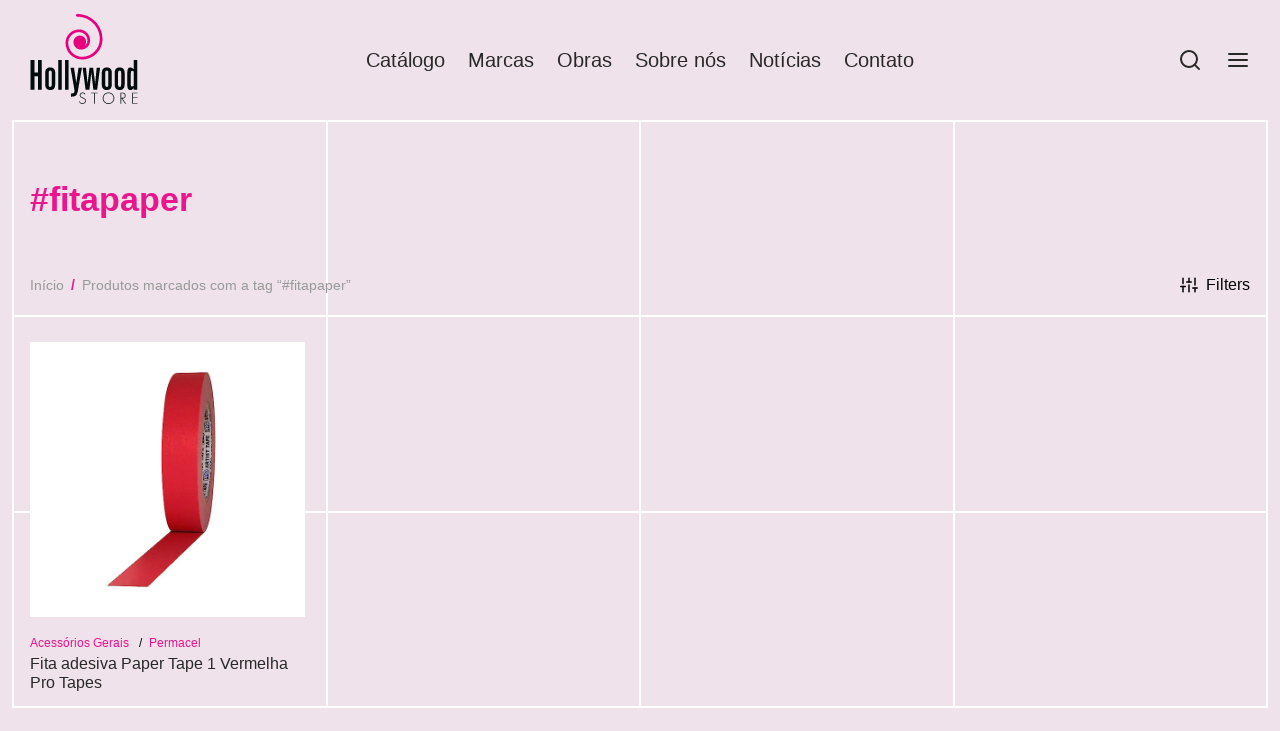

--- FILE ---
content_type: text/html; charset=UTF-8
request_url: https://www.hollywoodstore.com.br/product-tag/fitapaper/
body_size: 27279
content:

 <!doctype html>
<html lang="pt-BR">
<head>
	<meta charset="UTF-8" />
	<meta name="viewport" content="width=device-width, initial-scale=1.0, minimum-scale=1.0, maximum-scale=1.0, user-scalable=no">
	<link rel="profile" href="http://gmpg.org/xfn/11">
	<link rel="pingback" href="https://www.hollywoodstore.com.br/xmlrpc.php">
	<meta name='robots' content='index, follow, max-image-preview:large, max-snippet:-1, max-video-preview:-1' />

	<!-- This site is optimized with the Yoast SEO Premium plugin v21.9 (Yoast SEO v21.9.1) - https://yoast.com/wordpress/plugins/seo/ -->
	<title>#fitapaper Archives - Hollywood Store</title>
	<link rel="canonical" href="https://www.hollywoodstore.com.br/product-tag/fitapaper/" />
	<meta property="og:locale" content="pt_BR" />
	<meta property="og:type" content="article" />
	<meta property="og:title" content="#fitapaper Archives" />
	<meta property="og:url" content="https://www.hollywoodstore.com.br/product-tag/fitapaper/" />
	<meta property="og:site_name" content="Hollywood Store" />
	<meta name="twitter:card" content="summary_large_image" />
	<script type="application/ld+json" class="yoast-schema-graph">{"@context":"https://schema.org","@graph":[{"@type":"CollectionPage","@id":"https://www.hollywoodstore.com.br/product-tag/fitapaper/","url":"https://www.hollywoodstore.com.br/product-tag/fitapaper/","name":"#fitapaper Archives - Hollywood Store","isPartOf":{"@id":"https://www.hollywoodstore.com.br/#website"},"primaryImageOfPage":{"@id":"https://www.hollywoodstore.com.br/product-tag/fitapaper/#primaryimage"},"image":{"@id":"https://www.hollywoodstore.com.br/product-tag/fitapaper/#primaryimage"},"thumbnailUrl":"https://www.hollywoodstore.com.br/wp-content/uploads/2022/05/Color-Tape-Vermelha-1.jpg","breadcrumb":{"@id":"https://www.hollywoodstore.com.br/product-tag/fitapaper/#breadcrumb"},"inLanguage":"pt-BR"},{"@type":"ImageObject","inLanguage":"pt-BR","@id":"https://www.hollywoodstore.com.br/product-tag/fitapaper/#primaryimage","url":"https://www.hollywoodstore.com.br/wp-content/uploads/2022/05/Color-Tape-Vermelha-1.jpg","contentUrl":"https://www.hollywoodstore.com.br/wp-content/uploads/2022/05/Color-Tape-Vermelha-1.jpg","width":522,"height":522,"caption":"Fita Adesiva Color Tape Vermelha"},{"@type":"BreadcrumbList","@id":"https://www.hollywoodstore.com.br/product-tag/fitapaper/#breadcrumb","itemListElement":[{"@type":"ListItem","position":1,"name":"Home","item":"https://www.hollywoodstore.com.br/"},{"@type":"ListItem","position":2,"name":"#fitapaper"}]},{"@type":"WebSite","@id":"https://www.hollywoodstore.com.br/#website","url":"https://www.hollywoodstore.com.br/","name":"Hollywood Store","description":"","publisher":{"@id":"https://www.hollywoodstore.com.br/#organization"},"potentialAction":[{"@type":"SearchAction","target":{"@type":"EntryPoint","urlTemplate":"https://www.hollywoodstore.com.br/?s={search_term_string}"},"query-input":"required name=search_term_string"}],"inLanguage":"pt-BR"},{"@type":"Organization","@id":"https://www.hollywoodstore.com.br/#organization","name":"Hollywood Store","url":"https://www.hollywoodstore.com.br/","logo":{"@type":"ImageObject","inLanguage":"pt-BR","@id":"https://www.hollywoodstore.com.br/#/schema/logo/image/","url":"https://www.hollywoodstore.com.br/wp-content/uploads/2023/01/cropped-hollywood-favicon.png","contentUrl":"https://www.hollywoodstore.com.br/wp-content/uploads/2023/01/cropped-hollywood-favicon.png","width":512,"height":512,"caption":"Hollywood Store"},"image":{"@id":"https://www.hollywoodstore.com.br/#/schema/logo/image/"},"sameAs":["https://pt-br.facebook.com/hollywoodstoreSP/","https://www.instagram.com/hollywoodstoresp/"]}]}</script>
	<!-- / Yoast SEO Premium plugin. -->


<link rel='dns-prefetch' href='//www.googletagmanager.com' />
<link rel="alternate" type="application/rss+xml" title="Feed para Hollywood Store &raquo;" href="https://www.hollywoodstore.com.br/feed/" />
<link rel="alternate" type="application/rss+xml" title="Feed para Hollywood Store &raquo; #fitapaper Tag" href="https://www.hollywoodstore.com.br/product-tag/fitapaper/feed/" />
<script>
window._wpemojiSettings = {"baseUrl":"https:\/\/s.w.org\/images\/core\/emoji\/14.0.0\/72x72\/","ext":".png","svgUrl":"https:\/\/s.w.org\/images\/core\/emoji\/14.0.0\/svg\/","svgExt":".svg","source":{"concatemoji":"https:\/\/www.hollywoodstore.com.br\/wp-includes\/js\/wp-emoji-release.min.js?ver=6.4.2"}};
/*! This file is auto-generated */
!function(i,n){var o,s,e;function c(e){try{var t={supportTests:e,timestamp:(new Date).valueOf()};sessionStorage.setItem(o,JSON.stringify(t))}catch(e){}}function p(e,t,n){e.clearRect(0,0,e.canvas.width,e.canvas.height),e.fillText(t,0,0);var t=new Uint32Array(e.getImageData(0,0,e.canvas.width,e.canvas.height).data),r=(e.clearRect(0,0,e.canvas.width,e.canvas.height),e.fillText(n,0,0),new Uint32Array(e.getImageData(0,0,e.canvas.width,e.canvas.height).data));return t.every(function(e,t){return e===r[t]})}function u(e,t,n){switch(t){case"flag":return n(e,"\ud83c\udff3\ufe0f\u200d\u26a7\ufe0f","\ud83c\udff3\ufe0f\u200b\u26a7\ufe0f")?!1:!n(e,"\ud83c\uddfa\ud83c\uddf3","\ud83c\uddfa\u200b\ud83c\uddf3")&&!n(e,"\ud83c\udff4\udb40\udc67\udb40\udc62\udb40\udc65\udb40\udc6e\udb40\udc67\udb40\udc7f","\ud83c\udff4\u200b\udb40\udc67\u200b\udb40\udc62\u200b\udb40\udc65\u200b\udb40\udc6e\u200b\udb40\udc67\u200b\udb40\udc7f");case"emoji":return!n(e,"\ud83e\udef1\ud83c\udffb\u200d\ud83e\udef2\ud83c\udfff","\ud83e\udef1\ud83c\udffb\u200b\ud83e\udef2\ud83c\udfff")}return!1}function f(e,t,n){var r="undefined"!=typeof WorkerGlobalScope&&self instanceof WorkerGlobalScope?new OffscreenCanvas(300,150):i.createElement("canvas"),a=r.getContext("2d",{willReadFrequently:!0}),o=(a.textBaseline="top",a.font="600 32px Arial",{});return e.forEach(function(e){o[e]=t(a,e,n)}),o}function t(e){var t=i.createElement("script");t.src=e,t.defer=!0,i.head.appendChild(t)}"undefined"!=typeof Promise&&(o="wpEmojiSettingsSupports",s=["flag","emoji"],n.supports={everything:!0,everythingExceptFlag:!0},e=new Promise(function(e){i.addEventListener("DOMContentLoaded",e,{once:!0})}),new Promise(function(t){var n=function(){try{var e=JSON.parse(sessionStorage.getItem(o));if("object"==typeof e&&"number"==typeof e.timestamp&&(new Date).valueOf()<e.timestamp+604800&&"object"==typeof e.supportTests)return e.supportTests}catch(e){}return null}();if(!n){if("undefined"!=typeof Worker&&"undefined"!=typeof OffscreenCanvas&&"undefined"!=typeof URL&&URL.createObjectURL&&"undefined"!=typeof Blob)try{var e="postMessage("+f.toString()+"("+[JSON.stringify(s),u.toString(),p.toString()].join(",")+"));",r=new Blob([e],{type:"text/javascript"}),a=new Worker(URL.createObjectURL(r),{name:"wpTestEmojiSupports"});return void(a.onmessage=function(e){c(n=e.data),a.terminate(),t(n)})}catch(e){}c(n=f(s,u,p))}t(n)}).then(function(e){for(var t in e)n.supports[t]=e[t],n.supports.everything=n.supports.everything&&n.supports[t],"flag"!==t&&(n.supports.everythingExceptFlag=n.supports.everythingExceptFlag&&n.supports[t]);n.supports.everythingExceptFlag=n.supports.everythingExceptFlag&&!n.supports.flag,n.DOMReady=!1,n.readyCallback=function(){n.DOMReady=!0}}).then(function(){return e}).then(function(){var e;n.supports.everything||(n.readyCallback(),(e=n.source||{}).concatemoji?t(e.concatemoji):e.wpemoji&&e.twemoji&&(t(e.twemoji),t(e.wpemoji)))}))}((window,document),window._wpemojiSettings);
</script>
<style id='wp-emoji-styles-inline-css'>

	img.wp-smiley, img.emoji {
		display: inline !important;
		border: none !important;
		box-shadow: none !important;
		height: 1em !important;
		width: 1em !important;
		margin: 0 0.07em !important;
		vertical-align: -0.1em !important;
		background: none !important;
		padding: 0 !important;
	}
</style>
<link rel='stylesheet' id='wp-block-library-css' href='https://www.hollywoodstore.com.br/wp-includes/css/dist/block-library/style.min.css?ver=6.4.2' media='all' />
<style id='wp-block-library-theme-inline-css'>
.wp-block-audio figcaption{color:#555;font-size:13px;text-align:center}.is-dark-theme .wp-block-audio figcaption{color:hsla(0,0%,100%,.65)}.wp-block-audio{margin:0 0 1em}.wp-block-code{border:1px solid #ccc;border-radius:4px;font-family:Menlo,Consolas,monaco,monospace;padding:.8em 1em}.wp-block-embed figcaption{color:#555;font-size:13px;text-align:center}.is-dark-theme .wp-block-embed figcaption{color:hsla(0,0%,100%,.65)}.wp-block-embed{margin:0 0 1em}.blocks-gallery-caption{color:#555;font-size:13px;text-align:center}.is-dark-theme .blocks-gallery-caption{color:hsla(0,0%,100%,.65)}.wp-block-image figcaption{color:#555;font-size:13px;text-align:center}.is-dark-theme .wp-block-image figcaption{color:hsla(0,0%,100%,.65)}.wp-block-image{margin:0 0 1em}.wp-block-pullquote{border-bottom:4px solid;border-top:4px solid;color:currentColor;margin-bottom:1.75em}.wp-block-pullquote cite,.wp-block-pullquote footer,.wp-block-pullquote__citation{color:currentColor;font-size:.8125em;font-style:normal;text-transform:uppercase}.wp-block-quote{border-left:.25em solid;margin:0 0 1.75em;padding-left:1em}.wp-block-quote cite,.wp-block-quote footer{color:currentColor;font-size:.8125em;font-style:normal;position:relative}.wp-block-quote.has-text-align-right{border-left:none;border-right:.25em solid;padding-left:0;padding-right:1em}.wp-block-quote.has-text-align-center{border:none;padding-left:0}.wp-block-quote.is-large,.wp-block-quote.is-style-large,.wp-block-quote.is-style-plain{border:none}.wp-block-search .wp-block-search__label{font-weight:700}.wp-block-search__button{border:1px solid #ccc;padding:.375em .625em}:where(.wp-block-group.has-background){padding:1.25em 2.375em}.wp-block-separator.has-css-opacity{opacity:.4}.wp-block-separator{border:none;border-bottom:2px solid;margin-left:auto;margin-right:auto}.wp-block-separator.has-alpha-channel-opacity{opacity:1}.wp-block-separator:not(.is-style-wide):not(.is-style-dots){width:100px}.wp-block-separator.has-background:not(.is-style-dots){border-bottom:none;height:1px}.wp-block-separator.has-background:not(.is-style-wide):not(.is-style-dots){height:2px}.wp-block-table{margin:0 0 1em}.wp-block-table td,.wp-block-table th{word-break:normal}.wp-block-table figcaption{color:#555;font-size:13px;text-align:center}.is-dark-theme .wp-block-table figcaption{color:hsla(0,0%,100%,.65)}.wp-block-video figcaption{color:#555;font-size:13px;text-align:center}.is-dark-theme .wp-block-video figcaption{color:hsla(0,0%,100%,.65)}.wp-block-video{margin:0 0 1em}.wp-block-template-part.has-background{margin-bottom:0;margin-top:0;padding:1.25em 2.375em}
</style>
<style id='classic-theme-styles-inline-css'>
/*! This file is auto-generated */
.wp-block-button__link{color:#fff;background-color:#32373c;border-radius:9999px;box-shadow:none;text-decoration:none;padding:calc(.667em + 2px) calc(1.333em + 2px);font-size:1.125em}.wp-block-file__button{background:#32373c;color:#fff;text-decoration:none}
</style>
<style id='global-styles-inline-css'>
body{--wp--preset--color--black: #000000;--wp--preset--color--cyan-bluish-gray: #abb8c3;--wp--preset--color--white: #ffffff;--wp--preset--color--pale-pink: #f78da7;--wp--preset--color--vivid-red: #cf2e2e;--wp--preset--color--luminous-vivid-orange: #ff6900;--wp--preset--color--luminous-vivid-amber: #fcb900;--wp--preset--color--light-green-cyan: #7bdcb5;--wp--preset--color--vivid-green-cyan: #00d084;--wp--preset--color--pale-cyan-blue: #8ed1fc;--wp--preset--color--vivid-cyan-blue: #0693e3;--wp--preset--color--vivid-purple: #9b51e0;--wp--preset--color--gutenberg-white: #ffffff;--wp--preset--color--gutenberg-shade: #f8f8f8;--wp--preset--color--gutenberg-gray: #282828;--wp--preset--color--gutenberg-dark: #282828;--wp--preset--color--gutenberg-accent: #ec168c;--wp--preset--gradient--vivid-cyan-blue-to-vivid-purple: linear-gradient(135deg,rgba(6,147,227,1) 0%,rgb(155,81,224) 100%);--wp--preset--gradient--light-green-cyan-to-vivid-green-cyan: linear-gradient(135deg,rgb(122,220,180) 0%,rgb(0,208,130) 100%);--wp--preset--gradient--luminous-vivid-amber-to-luminous-vivid-orange: linear-gradient(135deg,rgba(252,185,0,1) 0%,rgba(255,105,0,1) 100%);--wp--preset--gradient--luminous-vivid-orange-to-vivid-red: linear-gradient(135deg,rgba(255,105,0,1) 0%,rgb(207,46,46) 100%);--wp--preset--gradient--very-light-gray-to-cyan-bluish-gray: linear-gradient(135deg,rgb(238,238,238) 0%,rgb(169,184,195) 100%);--wp--preset--gradient--cool-to-warm-spectrum: linear-gradient(135deg,rgb(74,234,220) 0%,rgb(151,120,209) 20%,rgb(207,42,186) 40%,rgb(238,44,130) 60%,rgb(251,105,98) 80%,rgb(254,248,76) 100%);--wp--preset--gradient--blush-light-purple: linear-gradient(135deg,rgb(255,206,236) 0%,rgb(152,150,240) 100%);--wp--preset--gradient--blush-bordeaux: linear-gradient(135deg,rgb(254,205,165) 0%,rgb(254,45,45) 50%,rgb(107,0,62) 100%);--wp--preset--gradient--luminous-dusk: linear-gradient(135deg,rgb(255,203,112) 0%,rgb(199,81,192) 50%,rgb(65,88,208) 100%);--wp--preset--gradient--pale-ocean: linear-gradient(135deg,rgb(255,245,203) 0%,rgb(182,227,212) 50%,rgb(51,167,181) 100%);--wp--preset--gradient--electric-grass: linear-gradient(135deg,rgb(202,248,128) 0%,rgb(113,206,126) 100%);--wp--preset--gradient--midnight: linear-gradient(135deg,rgb(2,3,129) 0%,rgb(40,116,252) 100%);--wp--preset--font-size--small: 13px;--wp--preset--font-size--medium: 20px;--wp--preset--font-size--large: 36px;--wp--preset--font-size--x-large: 42px;--wp--preset--spacing--20: 0.44rem;--wp--preset--spacing--30: 0.67rem;--wp--preset--spacing--40: 1rem;--wp--preset--spacing--50: 1.5rem;--wp--preset--spacing--60: 2.25rem;--wp--preset--spacing--70: 3.38rem;--wp--preset--spacing--80: 5.06rem;--wp--preset--shadow--natural: 6px 6px 9px rgba(0, 0, 0, 0.2);--wp--preset--shadow--deep: 12px 12px 50px rgba(0, 0, 0, 0.4);--wp--preset--shadow--sharp: 6px 6px 0px rgba(0, 0, 0, 0.2);--wp--preset--shadow--outlined: 6px 6px 0px -3px rgba(255, 255, 255, 1), 6px 6px rgba(0, 0, 0, 1);--wp--preset--shadow--crisp: 6px 6px 0px rgba(0, 0, 0, 1);}:where(.is-layout-flex){gap: 0.5em;}:where(.is-layout-grid){gap: 0.5em;}body .is-layout-flow > .alignleft{float: left;margin-inline-start: 0;margin-inline-end: 2em;}body .is-layout-flow > .alignright{float: right;margin-inline-start: 2em;margin-inline-end: 0;}body .is-layout-flow > .aligncenter{margin-left: auto !important;margin-right: auto !important;}body .is-layout-constrained > .alignleft{float: left;margin-inline-start: 0;margin-inline-end: 2em;}body .is-layout-constrained > .alignright{float: right;margin-inline-start: 2em;margin-inline-end: 0;}body .is-layout-constrained > .aligncenter{margin-left: auto !important;margin-right: auto !important;}body .is-layout-constrained > :where(:not(.alignleft):not(.alignright):not(.alignfull)){max-width: var(--wp--style--global--content-size);margin-left: auto !important;margin-right: auto !important;}body .is-layout-constrained > .alignwide{max-width: var(--wp--style--global--wide-size);}body .is-layout-flex{display: flex;}body .is-layout-flex{flex-wrap: wrap;align-items: center;}body .is-layout-flex > *{margin: 0;}body .is-layout-grid{display: grid;}body .is-layout-grid > *{margin: 0;}:where(.wp-block-columns.is-layout-flex){gap: 2em;}:where(.wp-block-columns.is-layout-grid){gap: 2em;}:where(.wp-block-post-template.is-layout-flex){gap: 1.25em;}:where(.wp-block-post-template.is-layout-grid){gap: 1.25em;}.has-black-color{color: var(--wp--preset--color--black) !important;}.has-cyan-bluish-gray-color{color: var(--wp--preset--color--cyan-bluish-gray) !important;}.has-white-color{color: var(--wp--preset--color--white) !important;}.has-pale-pink-color{color: var(--wp--preset--color--pale-pink) !important;}.has-vivid-red-color{color: var(--wp--preset--color--vivid-red) !important;}.has-luminous-vivid-orange-color{color: var(--wp--preset--color--luminous-vivid-orange) !important;}.has-luminous-vivid-amber-color{color: var(--wp--preset--color--luminous-vivid-amber) !important;}.has-light-green-cyan-color{color: var(--wp--preset--color--light-green-cyan) !important;}.has-vivid-green-cyan-color{color: var(--wp--preset--color--vivid-green-cyan) !important;}.has-pale-cyan-blue-color{color: var(--wp--preset--color--pale-cyan-blue) !important;}.has-vivid-cyan-blue-color{color: var(--wp--preset--color--vivid-cyan-blue) !important;}.has-vivid-purple-color{color: var(--wp--preset--color--vivid-purple) !important;}.has-black-background-color{background-color: var(--wp--preset--color--black) !important;}.has-cyan-bluish-gray-background-color{background-color: var(--wp--preset--color--cyan-bluish-gray) !important;}.has-white-background-color{background-color: var(--wp--preset--color--white) !important;}.has-pale-pink-background-color{background-color: var(--wp--preset--color--pale-pink) !important;}.has-vivid-red-background-color{background-color: var(--wp--preset--color--vivid-red) !important;}.has-luminous-vivid-orange-background-color{background-color: var(--wp--preset--color--luminous-vivid-orange) !important;}.has-luminous-vivid-amber-background-color{background-color: var(--wp--preset--color--luminous-vivid-amber) !important;}.has-light-green-cyan-background-color{background-color: var(--wp--preset--color--light-green-cyan) !important;}.has-vivid-green-cyan-background-color{background-color: var(--wp--preset--color--vivid-green-cyan) !important;}.has-pale-cyan-blue-background-color{background-color: var(--wp--preset--color--pale-cyan-blue) !important;}.has-vivid-cyan-blue-background-color{background-color: var(--wp--preset--color--vivid-cyan-blue) !important;}.has-vivid-purple-background-color{background-color: var(--wp--preset--color--vivid-purple) !important;}.has-black-border-color{border-color: var(--wp--preset--color--black) !important;}.has-cyan-bluish-gray-border-color{border-color: var(--wp--preset--color--cyan-bluish-gray) !important;}.has-white-border-color{border-color: var(--wp--preset--color--white) !important;}.has-pale-pink-border-color{border-color: var(--wp--preset--color--pale-pink) !important;}.has-vivid-red-border-color{border-color: var(--wp--preset--color--vivid-red) !important;}.has-luminous-vivid-orange-border-color{border-color: var(--wp--preset--color--luminous-vivid-orange) !important;}.has-luminous-vivid-amber-border-color{border-color: var(--wp--preset--color--luminous-vivid-amber) !important;}.has-light-green-cyan-border-color{border-color: var(--wp--preset--color--light-green-cyan) !important;}.has-vivid-green-cyan-border-color{border-color: var(--wp--preset--color--vivid-green-cyan) !important;}.has-pale-cyan-blue-border-color{border-color: var(--wp--preset--color--pale-cyan-blue) !important;}.has-vivid-cyan-blue-border-color{border-color: var(--wp--preset--color--vivid-cyan-blue) !important;}.has-vivid-purple-border-color{border-color: var(--wp--preset--color--vivid-purple) !important;}.has-vivid-cyan-blue-to-vivid-purple-gradient-background{background: var(--wp--preset--gradient--vivid-cyan-blue-to-vivid-purple) !important;}.has-light-green-cyan-to-vivid-green-cyan-gradient-background{background: var(--wp--preset--gradient--light-green-cyan-to-vivid-green-cyan) !important;}.has-luminous-vivid-amber-to-luminous-vivid-orange-gradient-background{background: var(--wp--preset--gradient--luminous-vivid-amber-to-luminous-vivid-orange) !important;}.has-luminous-vivid-orange-to-vivid-red-gradient-background{background: var(--wp--preset--gradient--luminous-vivid-orange-to-vivid-red) !important;}.has-very-light-gray-to-cyan-bluish-gray-gradient-background{background: var(--wp--preset--gradient--very-light-gray-to-cyan-bluish-gray) !important;}.has-cool-to-warm-spectrum-gradient-background{background: var(--wp--preset--gradient--cool-to-warm-spectrum) !important;}.has-blush-light-purple-gradient-background{background: var(--wp--preset--gradient--blush-light-purple) !important;}.has-blush-bordeaux-gradient-background{background: var(--wp--preset--gradient--blush-bordeaux) !important;}.has-luminous-dusk-gradient-background{background: var(--wp--preset--gradient--luminous-dusk) !important;}.has-pale-ocean-gradient-background{background: var(--wp--preset--gradient--pale-ocean) !important;}.has-electric-grass-gradient-background{background: var(--wp--preset--gradient--electric-grass) !important;}.has-midnight-gradient-background{background: var(--wp--preset--gradient--midnight) !important;}.has-small-font-size{font-size: var(--wp--preset--font-size--small) !important;}.has-medium-font-size{font-size: var(--wp--preset--font-size--medium) !important;}.has-large-font-size{font-size: var(--wp--preset--font-size--large) !important;}.has-x-large-font-size{font-size: var(--wp--preset--font-size--x-large) !important;}
.wp-block-navigation a:where(:not(.wp-element-button)){color: inherit;}
:where(.wp-block-post-template.is-layout-flex){gap: 1.25em;}:where(.wp-block-post-template.is-layout-grid){gap: 1.25em;}
:where(.wp-block-columns.is-layout-flex){gap: 2em;}:where(.wp-block-columns.is-layout-grid){gap: 2em;}
.wp-block-pullquote{font-size: 1.5em;line-height: 1.6;}
</style>
<link rel='stylesheet' id='woof-css' href='https://www.hollywoodstore.com.br/wp-content/plugins/woocommerce-products-filter/css/front.css?ver=3.3.0' media='all' />
<style id='woof-inline-css'>

.woof_products_top_panel li span, .woof_products_top_panel2 li span{background: url(https://www.hollywoodstore.com.br/wp-content/plugins/woocommerce-products-filter/img/delete.png);background-size: 14px 14px;background-repeat: no-repeat;background-position: right;}
.woof_edit_view{
                    display: none;
                }

</style>
<link rel='stylesheet' id='chosen-drop-down-css' href='https://www.hollywoodstore.com.br/wp-content/plugins/woocommerce-products-filter/js/chosen/chosen.min.css?ver=3.3.0' media='all' />
<link rel='stylesheet' id='icheck-jquery-color-css' href='https://www.hollywoodstore.com.br/wp-content/plugins/woocommerce-products-filter/js/icheck/skins/minimal/minimal.css?ver=3.3.0' media='all' />
<style id='woocommerce-inline-inline-css'>
.woocommerce form .form-row .required { visibility: visible; }
</style>
<link rel='stylesheet' id='goya-grid-css' href='https://www.hollywoodstore.com.br/wp-content/themes/goya/assets/css/grid.css?ver=1.0.8' media='all' />
<link rel='stylesheet' id='goya-core-css' href='https://www.hollywoodstore.com.br/wp-content/themes/goya/assets/css/core.css?ver=1.0.8' media='all' />
<link rel='stylesheet' id='goya-icons-css' href='https://www.hollywoodstore.com.br/wp-content/themes/goya/assets/icons/theme-icons/style.css?ver=1.0.8' media='all' />
<link rel='stylesheet' id='goya-shop-css' href='https://www.hollywoodstore.com.br/wp-content/themes/goya/assets/css/shop.css?ver=1.0.8' media='all' />
<style id='goya-customizer-styles-inline-css'>
body,blockquote cite,div.vc_progress_bar .vc_single_bar .vc_label,div.vc_toggle_size_sm .vc_toggle_title h4 {font-size:16px;}.wp-caption-text,.woocommerce-breadcrumb,.post.listing .listing_content .post-meta,.footer-bar .footer-bar-content,.side-menu .mobile-widgets p,.side-menu .side-widgets p,.products .product.product-category a div h2 .count,#payment .payment_methods li .payment_box,#payment .payment_methods li a.about_paypal,.et-product-detail .summary .sizing_guide,#reviews .commentlist li .comment-text .woocommerce-review__verified,#reviews .commentlist li .comment-text .woocommerce-review__published-date,.commentlist > li .comment-meta,.widget .type-post .post-meta,.widget_rss .rss-date,.wp-block-latest-comments__comment-date,.wp-block-latest-posts__post-date,.commentlist > li .reply,.comment-reply-title small,.commentlist .bypostauthor .post-author,.commentlist .bypostauthor > .comment-body .fn:after,.et-portfolio.et-portfolio-style-hover-card .type-portfolio .et-portfolio-excerpt {font-size:14px;}h1, h2, h3, h4, h5, h6{color:#282828;}.et-banner .et-banner-content .et-banner-title.color-accent,.et-banner .et-banner-content .et-banner-subtitle.color-accent,.et-banner .et-banner-content .et-banner-link.link.color-accent,.et-banner .et-banner-content .et-banner-link.link.color-accent:hover,.et-banner .et-banner-content .et-banner-link.outlined.color-accent,.et-banner .et-banner-content .et-banner-link.outlined.color-accent:hover {color:#ec168c;}.et-banner .et-banner-content .et-banner-subtitle.tag_style.color-accent,.et-banner .et-banner-content .et-banner-link.solid.color-accent,.et-banner .et-banner-content .et-banner-link.solid.color-accent:hover {background:#ec168c;}.et-iconbox.icon-style-background.icon-color-accent .et-feature-icon {background:#ec168c;}.et-iconbox.icon-style-border.icon-color-accent .et-feature-icon,.et-iconbox.icon-style-simple.icon-color-accent .et-feature-icon {color:#ec168c;}.et-counter.counter-color-accent .h1,.et-counter.icon-color-accent i {color:#ec168c;}.et_btn.solid.color-accent {background:#ec168c;}.et_btn.link.color-accent,.et_btn.outlined.color-accent,.et_btn.outlined.color-accent:hover {color:#ec168c;}.et-animatype.color-accent .et-animated-entry,.et-stroketype.color-accent *{color:#ec168c;}.slick-prev:hover,.slick-next:hover,.flex-prev:hover,.flex-next:hover,.mfp-wrap.quick-search .mfp-content [type="submit"],.et-close,.single-product .pswp__button:hover,.content404 h4,.woocommerce-tabs .tabs li a span,.woo-variation-gallery-wrapper .woo-variation-gallery-trigger:hover:after,.mobile-menu li.menu-item-has-children.active > .et-menu-toggle:after,.remove:hover, a.remove:hover,span.minicart-counter.et-count-zero,.tag-cloud-link .tag-link-count,.star-rating > span:before,.comment-form-rating .stars > span:before,.wpmc-tabs-wrapper li.wpmc-tab-item.current,div.argmc-wrapper .tab-completed-icon:before,div.argmc-wrapper .argmc-tab-item.completed .argmc-tab-number,.widget ul li.active,.et-wp-gallery-popup .mfp-arrow {color:#ec168c;}.menu-item.accent-color a,.accent-color:not(.fancy-tag),.accent-color:not(.fancy-tag) .wpb_wrapper > h1,.accent-color:not(.fancy-tag) .wpb_wrapper > h2,.accent-color:not(.fancy-tag) .wpb_wrapper > h3,.accent-color:not(.fancy-tag) .wpb_wrapper > h4,.accent-color:not(.fancy-tag) .wpb_wrapper > h5,.accent-color:not(.fancy-tag) .wpb_wrapper > h6,.accent-color:not(.fancy-tag) .wpb_wrapper > p {color:#ec168c !important;}.accent-color.fancy-tag,.wpb_text_column .accent-color.fancy-tag:last-child,.accent-color.fancy-tag .wpb_wrapper > h1,.accent-color.fancy-tag .wpb_wrapper > h2,.accent-color.fancy-tag .wpb_wrapper > h3,.accent-color.fancy-tag .wpb_wrapper > h4,.accent-color.fancy-tag .wpb_wrapper > h5,.accent-color.fancy-tag .wpb_wrapper > h6,.accent-color.fancy-tag .wpb_wrapper > p {background-color:#ec168c;}.wpmc-tabs-wrapper li.wpmc-tab-item.current .wpmc-tab-number,.wpmc-tabs-wrapper li.wpmc-tab-item.current:before,.tag-cloud-link:hover,div.argmc-wrapper .argmc-tab-item.completed .argmc-tab-number,div.argmc-wrapper .argmc-tab-item.current .argmc-tab-number,div.argmc-wrapper .argmc-tab-item.last.current + .argmc-tab-item:hover .argmc-tab-number {border-color:#ec168c;}.vc_progress_bar.vc_progress-bar-color-bar_orange .vc_single_bar span.vc_bar,span.minicart-counter,.filter-trigger .et-active-filters-count,.et-active-filters-count,div.argmc-wrapper .argmc-tab-item.current .argmc-tab-number,div.argmc-wrapper .argmc-tab-item.visited:hover .argmc-tab-number,div.argmc-wrapper .argmc-tab-item.last.current + .argmc-tab-item:hover .argmc-tab-number,.slick-dots li button:hover,.wpb_column.et-light-column .postline:before,.wpb_column.et-light-column .postline-medium:before,.wpb_column.et-light-column .postline-large:before,.et-feat-video-btn:hover .et-featured-video-icon:after,.post.type-post.sticky .entry-title a:after {background-color:#ec168c;}div.argmc-wrapper .argmc-tab-item.visited:before {border-bottom-color:#ec168c;}.yith-wcan-loading:after,.blockUI.blockOverlay:after,.easyzoom-notice:after,.woocommerce-product-gallery__wrapper .slick:after,.add_to_cart_button.loading:after,.et-loader:after {background-color:#ec168c;}.fancy-title,h1.fancy-title,h2.fancy-title,h3.fancy-title,h4.fancy-title,h5.fancy-title,h6.fancy-title {color:#ec168c}.fancy-tag,h1.fancy-tag,h2.fancy-tag,h3.fancy-tag,h4.fancy-tag,h5.fancy-tag,h6.fancy-tag {background-color:#ec168c}@media only screen and (max-width:991px) {.header .header-mobile {display:block !important;}.header .header-main,.header .header-bottom {display:none !important;}}@media only screen and (min-width:992px) {.header,.header-spacer,.product-header-spacer {height:120px;}.page-header-transparent .hero-header .hero-title {padding-top:120px;}.et-product-detail.et-product-layout-no-padding.product-header-transparent .showcase-inner .product-information {padding-top:120px;}.header_on_scroll:not(.megamenu-active) .header,.header_on_scroll:not(.megamenu-active) .header-spacer,.header_on_scroll:not(.megamenu-active) .product-header-spacer {height:100px;}}@media only screen and (max-width:991px) {.header,.header_on_scroll .header,.header-spacer,.product-header-spacer {height:80px;}.page-header-transparent .hero-header .hero-title {padding-top:80px;}}@media screen and (min-width:576px) and (max-width:767px) {.sticky-product-bar {height:80px;}.product-bar-visible.single-product.fixed-product-bar-bottom .footer {margin-bottom:80px;}.product-bar-visible.single-product.fixed-product-bar-bottom #scroll_to_top.active {bottom:90px;}}.tax-product_tag.term-488 .hero-header .hero-title {}.page-header-regular .header,.header_on_scroll .header {background-color:#efe2eb;}@media only screen and (max-width:576px) {.page-header-transparent:not(.header-transparent-mobiles):not(.header_on_scroll) .header {background-color:#efe2eb;}}.header a,.header .menu-toggle,.header .goya-search button {color:#282828;}@media only screen and (max-width:767px) {.sticky-header-light .header .menu-toggle:hover,.header-transparent-mobiles.sticky-header-light.header_on_scroll .header a.icon,.header-transparent-mobiles.sticky-header-light.header_on_scroll .header .menu-toggle,.header-transparent-mobiles.light-title:not(.header_on_scroll) .header a.icon,.header-transparent-mobiles.light-title:not(.header_on_scroll) .header .menu-toggle {color:#282828;}}@media only screen and (min-width:768px) {.light-title:not(.header_on_scroll) .header .site-title,.light-title:not(.header_on_scroll) .header .et-header-menu>li> a,.sticky-header-light.header_on_scroll .header .et-header-menu>li> a,.light-title:not(.header_on_scroll) span.minicart-counter.et-count-zero,.sticky-header-light.header_on_scroll .header .icon,.sticky-header-light.header_on_scroll .header .menu-toggle,.light-title:not(.header_on_scroll) .header .icon,.light-title:not(.header_on_scroll) .header .menu-toggle {color:#282828;}}.et-header-menu .menu-label,.mobile-menu .menu-label {background-color:#282828;}.et-header-menu ul.sub-menu:before,.et-header-menu .sub-menu .sub-menu {background-color:#282828 !important;}.et-header-menu>li.menu-item-has-children > a:after {border-bottom-color:#282828;}.et-header-menu .sub-menu li.menu-item-has-children:after,.et-header-menu ul.sub-menu li a {color:#282828;}.side-panel .mobile-bar,.side-panel .mobile-bar.dark {background:#f8f8f8;}.side-mobile-menu,.side-mobile-menu.dark { background:#ffffff;}.side-fullscreen-menu,.side-fullscreen-menu.dark { background:#000000;}.site-footer,.site-footer.dark {background-color:#eb88bf;}.site-footer .footer-bar.custom-color-1,.site-footer .footer-bar.custom-color-1.dark {background-color:#ffffff;}.mfp #et-quickview {max-width:960px;}.woocommerce-Tabs-panel.custom_scroll {max-height:400px;}.product_meta .trap {display:none !important;}.shop-widget-scroll .widget > ul,.shop-widget-scroll .widget:not(.widget-woof) > .widgettitle + *,.shop-widget-scroll .wcapf-layered-nav {max-height:150px;}.free-shipping-progress-bar .progress-bar-indicator {background:linear-gradient(270deg, #b9a16b 0, #ffffff 200%);background-color: #b9a16b;flex-grow:1;}.rtl .free-shipping-progress-bar .progress-bar-indicator {background:linear-gradient(90deg, #b9a16b 0, #ffffff 200%);}.progress-bar-status.success .progress-bar-indicator { background:#67bb67;}.star-rating > span:before,.comment-form-rating .stars > span:before {color:#282828;}.product-inner .badge.onsale,.wc-block-grid .wc-block-grid__products .wc-block-grid__product .wc-block-grid__product-onsale {color:#ef5c5c;background-color:#ffffff;}.et-product-detail .summary .badge.onsale {border-color:#ef5c5c;}.product-inner .badge.new {color:#585858;background-color:#ffffff;}.product-inner .badge.out-of-stock {color:#585858;background-color:#ffffff;}@media screen and (min-width:768px) {.wc-block-grid__products .wc-block-grid__product .wc-block-grid__product-image {margin-top:5px;}.wc-block-grid__products .wc-block-grid__product:hover .wc-block-grid__product-image {transform:translateY(-5px);}.wc-block-grid__products .wc-block-grid__product:hover .wc-block-grid__product-image img {-moz-transform:scale(1.05, 1.05);-ms-transform:scale(1.05, 1.05);-webkit-transform:scale(1.05, 1.05);transform:scale(1.05, 1.05);}}.et-blog.hero-header .hero-title {background-color:#f8f8f8;}.post.post-detail.hero-title .post-featured.title-wrap {background-color:#f8f8f8;}.has-gutenberg-white-color { color:#ffffff !important; }.has-gutenberg-white-background-color { background-color:#ffffff; }.wp-block-button.outlined .has-gutenberg-white-color { border-color:#ffffff !important; background-color:transparent !important; }.has-gutenberg-shade-color { color:#f8f8f8 !important; }.has-gutenberg-shade-background-color { background-color:#f8f8f8; }.wp-block-button.outlined .has-gutenberg-shade-color { border-color:#f8f8f8 !important; background-color:transparent !important; }.has-gutenberg-gray-color { color:#282828 !important; }.has-gutenberg-gray-background-color { background-color:#282828; }.wp-block-button.outlined .has-gutenberg-gray-color { border-color:#282828 !important; background-color:transparent !important; }.has-gutenberg-dark-color { color:#282828 !important; }.has-gutenberg-dark-background-color { background-color:#282828; }.wp-block-button.outlined .has-gutenberg-dark-color { border-color:#282828 !important; background-color:transparent !important; }.has-gutenberg-accent-color { color:#ec168c !important; }.has-gutenberg-accent-background-color { background-color:#ec168c; }.wp-block-button.outlined .has-gutenberg-accent-color { border-color:#ec168c !important; background-color:transparent !important; }.commentlist .bypostauthor > .comment-body .fn:after {content:'Post Author';}.et-inline-validation-notices .form-row.woocommerce-invalid-required-field:after{content:'Required field';}.post.type-post.sticky .entry-title a:after {content:'Featured';}
</style>
<link rel='stylesheet' id='goya-style-css' href='https://www.hollywoodstore.com.br/wp-content/themes/goya/style.css?ver=6.4.2' media='all' />
<link rel='stylesheet' id='goya-child-style-css' href='https://www.hollywoodstore.com.br/wp-content/themes/goya-child/style.css?ver=1.1' media='all' />
<link rel='stylesheet' id='app-9ba5f6-css-css' href='https://www.hollywoodstore.com.br/wp-content/themes/goya-child/public/app.9ba5f6.css?ver=6.4.2' media='all' />
<script type="text/template" id="tmpl-variation-template">
	<div class="woocommerce-variation-description">{{{ data.variation.variation_description }}}</div>
	<div class="woocommerce-variation-price">{{{ data.variation.price_html }}}</div>
	<div class="woocommerce-variation-availability">{{{ data.variation.availability_html }}}</div>
</script>
<script type="text/template" id="tmpl-unavailable-variation-template">
	<p>Desculpe, este produto não está disponível. Escolha uma combinação diferente.</p>
</script>
<script src="https://www.hollywoodstore.com.br/wp-includes/js/jquery/jquery.min.js?ver=3.7.1" id="jquery-core-js"></script>
<script src="https://www.hollywoodstore.com.br/wp-includes/js/jquery/jquery-migrate.min.js?ver=3.4.1" id="jquery-migrate-js"></script>
<script src="https://www.hollywoodstore.com.br/wp-content/plugins/woocommerce/assets/js/jquery-blockui/jquery.blockUI.min.js?ver=2.7.0-wc.8.5.2" id="jquery-blockui-js" data-wp-strategy="defer"></script>
<script id="wc-add-to-cart-js-extra">
var wc_add_to_cart_params = {"ajax_url":"\/wp-admin\/admin-ajax.php","wc_ajax_url":"\/?wc-ajax=%%endpoint%%","i18n_view_cart":"Ver carrinho","cart_url":"https:\/\/www.hollywoodstore.com.br\/cart\/","is_cart":"","cart_redirect_after_add":"no"};
</script>
<script src="https://www.hollywoodstore.com.br/wp-content/plugins/woocommerce/assets/js/frontend/add-to-cart.min.js?ver=8.5.2" id="wc-add-to-cart-js" defer data-wp-strategy="defer"></script>
<script src="https://www.hollywoodstore.com.br/wp-content/plugins/woocommerce/assets/js/js-cookie/js.cookie.min.js?ver=2.1.4-wc.8.5.2" id="js-cookie-js" defer data-wp-strategy="defer"></script>
<script id="woocommerce-js-extra">
var woocommerce_params = {"ajax_url":"\/wp-admin\/admin-ajax.php","wc_ajax_url":"\/?wc-ajax=%%endpoint%%"};
</script>
<script src="https://www.hollywoodstore.com.br/wp-content/plugins/woocommerce/assets/js/frontend/woocommerce.min.js?ver=8.5.2" id="woocommerce-js" defer data-wp-strategy="defer"></script>
<script src="https://www.hollywoodstore.com.br/wp-includes/js/underscore.min.js?ver=1.13.4" id="underscore-js"></script>
<script id="wp-util-js-extra">
var _wpUtilSettings = {"ajax":{"url":"\/wp-admin\/admin-ajax.php"}};
</script>
<script src="https://www.hollywoodstore.com.br/wp-includes/js/wp-util.min.js?ver=6.4.2" id="wp-util-js"></script>

<!-- Snippet do Google Analytics adicionado pelo Site Kit -->
<script src="https://www.googletagmanager.com/gtag/js?id=G-P93DMFF6PX" id="google_gtagjs-js" async></script>
<script id="google_gtagjs-js-after">
window.dataLayer = window.dataLayer || [];function gtag(){dataLayer.push(arguments);}
gtag('set', 'linker', {"domains":["www.hollywoodstore.com.br"]} );
gtag("js", new Date());
gtag("set", "developer_id.dZTNiMT", true);
gtag("config", "G-P93DMFF6PX");
</script>

<!-- Finalizar o snippet do Google Analytics adicionado pelo Site Kit -->
<script src="https://www.hollywoodstore.com.br/wp-content/themes/goya-child/public/runtime.b07dd4.js?ver=6.4.2" id="runtime-b07dd4-js-js"></script>
<script src="https://www.hollywoodstore.com.br/wp-content/themes/goya-child/public/vendor/app.01dbbd.js?ver=6.4.2" id="vendor-app-01dbbd-js-js"></script>
<script src="https://www.hollywoodstore.com.br/wp-content/themes/goya-child/public/app.f7cd47.js?ver=6.4.2" id="app-f7cd47-js-js"></script>
<link rel="https://api.w.org/" href="https://www.hollywoodstore.com.br/wp-json/" /><link rel="alternate" type="application/json" href="https://www.hollywoodstore.com.br/wp-json/wp/v2/product_tag/488" /><link rel="EditURI" type="application/rsd+xml" title="RSD" href="https://www.hollywoodstore.com.br/xmlrpc.php?rsd" />
<meta name="generator" content="WordPress 6.4.2" />
<meta name="generator" content="WooCommerce 8.5.2" />
<meta name="generator" content="Site Kit by Google 1.119.0" />	<noscript><style>.woocommerce-product-gallery{ opacity: 1 !important; }</style></noscript>
	<style type="text/css">
body.custom-background #wrapper { background-color: #ffffff; }
</style>
<link rel="icon" href="https://www.hollywoodstore.com.br/wp-content/uploads/2023/01/cropped-hollywood-favicon-32x32.png" sizes="32x32" />
<link rel="icon" href="https://www.hollywoodstore.com.br/wp-content/uploads/2023/01/cropped-hollywood-favicon-192x192.png" sizes="192x192" />
<link rel="apple-touch-icon" href="https://www.hollywoodstore.com.br/wp-content/uploads/2023/01/cropped-hollywood-favicon-180x180.png" />
<meta name="msapplication-TileImage" content="https://www.hollywoodstore.com.br/wp-content/uploads/2023/01/cropped-hollywood-favicon-270x270.png" />
		<style id="wp-custom-css">
			#colophon {
	display: none;
}

form.cart {
	display: none;
}

.header-main {
	width: 100%;
}

.price {
	display: none !important;
}

.header .logolink img {
	transform: translateY(-12px);	
}


.header .logolink img.bg--dark {
	transform: translateY(-1px);	
}

.woocommerce-tabs .tabs li a {
	text-decoration: none !important;
}		</style>
		</head>

<body class="archive tax-product_tag term-fitapaper term-488 wp-embed-responsive theme-goya woocommerce woocommerce-page woocommerce-no-js blog-id-1 header-sticky header-full-width floating-labels login-single-column header-border- sticky-header-light header-transparent-mobiles page-header-regular light-title">

	
	    <div class="background-grid__container">
        <div class="background-grid__cell"></div>
        <div class="background-grid__cell"></div>
        <div class="background-grid__cell"></div>
        <div class="background-grid__cell"></div>
        <div class="background-grid__cell"></div>
        <div class="background-grid__cell"></div>
        <div class="background-grid__cell"></div>
        <div class="background-grid__cell"></div>
        <div class="background-grid__cell"></div>
        <div class="background-grid__cell"></div>
        <div class="background-grid__cell"></div>
        <div class="background-grid__cell"></div>
    </div>


<div id="wrapper" class="open">
	
	<div class="click-capture"></div>
	
	
	<div class="page-wrapper-inner">

		
<header id="header" class="header site-header header-custom sticky-display-top megamenu-fullwidth ">

		<div class="header-main header-section menu-center ">
		<div class="header-contents container">
							<div class="header-left-items header-items">
					
<div class="logo-holder">
	<a href="https://www.hollywoodstore.com.br/" rel="home" class="logolink ">
	<img src="https://www.hollywoodstore.com.br/wp-content/uploads/2022/10/logo_rosa_preto.svg" class="skip-lazy logoimg bg--light" alt="Hollywood Store"/><img src="https://www.hollywoodstore.com.br/wp-content/uploads/2022/10/logo_rosa_preto.svg" class="skip-lazy logoimg bg--dark" alt="Hollywood Store"/>
				
	</a>
</div>
				</div>
							<div class="header-center-items header-items">
					
<nav id="primary-menu" class="main-navigation navigation">
		  <ul id="menu-primary-menu" class="primary-menu et-header-menu"><li id="menu-item-118" class="menu-item menu-item-type-post_type menu-item-object-page menu-item-has-children menu-item-118"><a href="https://www.hollywoodstore.com.br/shop/">Catálogo</a>
<ul class="sub-menu">
	<li id="menu-item-3850" class="menu-item menu-item-type-taxonomy menu-item-object-product_cat menu-item-3850 "><a href="https://www.hollywoodstore.com.br/product-category/iluminacao/">Iluminação</a></li>
	<li id="menu-item-3849" class="menu-item menu-item-type-taxonomy menu-item-object-product_cat menu-item-3849 "><a href="https://www.hollywoodstore.com.br/product-category/acessorios-de-iluminacao/">Acessórios de Iluminação</a></li>
	<li id="menu-item-3852" class="menu-item menu-item-type-taxonomy menu-item-object-product_cat menu-item-3852 "><a href="https://www.hollywoodstore.com.br/product-category/acessorios-de-camera/">Acessórios de Câmera</a></li>
	<li id="menu-item-3851" class="menu-item menu-item-type-taxonomy menu-item-object-product_cat menu-item-3851 "><a href="https://www.hollywoodstore.com.br/product-category/acessorios-gerais/">Acessórios Gerais</a></li>
	<li id="menu-item-3848" class="menu-item menu-item-type-taxonomy menu-item-object-product_cat menu-item-3848 "><a href="https://www.hollywoodstore.com.br/product-category/gelatinas-e-filtros/">Gelatinas e Filtros</a></li>
</ul>
</li>
<li id="menu-item-3217" class="menu-item menu-item-type-post_type menu-item-object-page menu-item-has-children menu-item-3217"><a href="https://www.hollywoodstore.com.br/marcas/">Marcas</a>
<ul class="sub-menu">
	<li id="menu-item-3831" class="menu-item menu-item-type-taxonomy menu-item-object-hs_brand menu-item-3831 "><a href="https://www.hollywoodstore.com.br/marcas/aladdin-lights/">Aladdin</a></li>
	<li id="menu-item-4907" class="menu-item menu-item-type-taxonomy menu-item-object-hs_brand menu-item-4907 "><a href="https://www.hollywoodstore.com.br/marcas/creamsource/">CreamSource</a></li>
	<li id="menu-item-3832" class="menu-item menu-item-type-taxonomy menu-item-object-hs_brand menu-item-3832 "><a href="https://www.hollywoodstore.com.br/marcas/dedolight/">Dedolight</a></li>
	<li id="menu-item-3833" class="menu-item menu-item-type-taxonomy menu-item-object-hs_brand menu-item-3833 "><a href="https://www.hollywoodstore.com.br/marcas/digital-sputnik/">Digital Sputnik</a></li>
	<li id="menu-item-3834" class="menu-item menu-item-type-taxonomy menu-item-object-hs_brand menu-item-3834 "><a href="https://www.hollywoodstore.com.br/marcas/fiilex/">Fiilex</a></li>
	<li id="menu-item-3835" class="menu-item menu-item-type-taxonomy menu-item-object-hs_brand menu-item-3835 "><a href="https://www.hollywoodstore.com.br/marcas/filmgear/">FilmGear</a></li>
	<li id="menu-item-3836" class="menu-item menu-item-type-taxonomy menu-item-object-hs_brand menu-item-3836 "><a href="https://www.hollywoodstore.com.br/marcas/hollywood-store/">Hollywood Store</a></li>
	<li id="menu-item-3838" class="menu-item menu-item-type-taxonomy menu-item-object-hs_brand menu-item-3838 "><a href="https://www.hollywoodstore.com.br/marcas/matthews-studios-equipement/">Matthews Studios Equipement</a></li>
	<li id="menu-item-3839" class="menu-item menu-item-type-taxonomy menu-item-object-hs_brand menu-item-3839 "><a href="https://www.hollywoodstore.com.br/marcas/nanlite-iluminacao-profissional-brasil/">Nanlite</a></li>
	<li id="menu-item-3840" class="menu-item menu-item-type-taxonomy menu-item-object-hs_brand menu-item-3840 "><a href="https://www.hollywoodstore.com.br/marcas/nanlux-iluminacao-profissional-brasil/">Nanlux</a></li>
	<li id="menu-item-3841" class="menu-item menu-item-type-taxonomy menu-item-object-hs_brand menu-item-3841 "><a href="https://www.hollywoodstore.com.br/marcas/pelican/">Pelican</a></li>
	<li id="menu-item-3842" class="menu-item menu-item-type-taxonomy menu-item-object-hs_brand menu-item-3842 "><a href="https://www.hollywoodstore.com.br/marcas/petrol-bags/">Petrol Bags</a></li>
	<li id="menu-item-3843" class="menu-item menu-item-type-taxonomy menu-item-object-hs_brand menu-item-3843 "><a href="https://www.hollywoodstore.com.br/marcas/prolycht/">Prolycht</a></li>
	<li id="menu-item-3844" class="menu-item menu-item-type-taxonomy menu-item-object-hs_brand menu-item-3844 "><a href="https://www.hollywoodstore.com.br/marcas/protapes/">Protapes</a></li>
	<li id="menu-item-3845" class="menu-item menu-item-type-taxonomy menu-item-object-hs_brand menu-item-3845 "><a href="https://www.hollywoodstore.com.br/marcas/rosco/">Rosco</a></li>
	<li id="menu-item-3846" class="menu-item menu-item-type-taxonomy menu-item-object-hs_brand menu-item-3846 "><a href="https://www.hollywoodstore.com.br/marcas/sachtler/">Sachtler</a></li>
	<li id="menu-item-3847" class="menu-item menu-item-type-taxonomy menu-item-object-hs_brand menu-item-3847 "><a href="https://www.hollywoodstore.com.br/marcas/telem/">Telem</a></li>
</ul>
</li>
<li id="menu-item-2380" class="menu-item menu-item-type-post_type menu-item-object-page menu-item-2380"><a href="https://www.hollywoodstore.com.br/projetos-de-cenotecnia-sistemas-cenicos-iluminacao-profissional/">Obras</a></li>
<li id="menu-item-218" class="menu-item menu-item-type-post_type menu-item-object-page menu-item-218"><a href="https://www.hollywoodstore.com.br/sobre-nos/">Sobre nós</a></li>
<li id="menu-item-227" class="menu-item menu-item-type-post_type menu-item-object-page menu-item-227"><a href="https://www.hollywoodstore.com.br/noticias-do-audiovisual-na-hollywood-store/">Notícias</a></li>
<li id="menu-item-228" class="menu-item menu-item-type-post_type menu-item-object-page menu-item-228"><a href="https://www.hollywoodstore.com.br/contato/">Contato</a></li>
</ul>	</nav>
				</div>
							<div class="header-right-items header-items">
						<a href="#" class="quick_search icon popup-1 search-header_icon"><span class="text">Search</span> <svg xmlns="http://www.w3.org/2000/svg" width="24" height="24" viewBox="0 0 24 24" fill="none" stroke="currentColor" stroke-width="2" stroke-linecap="round" stroke-linejoin="round" class="feather feather-search"><circle cx="11" cy="11" r="8"></circle><line x1="21" y1="21" x2="16.65" y2="16.65"></line></svg></a>
		<div class="hamburger-menu">
		<button class="menu-toggle fullscreen-toggle" data-target="fullscreen-menu"><span class="bars"><svg xmlns="http://www.w3.org/2000/svg" width="24" height="24" viewBox="0 0 24 24" fill="none" stroke="currentColor" stroke-width="2" stroke-linecap="round" stroke-linejoin="round" class="feather feather-menu"><line x1="3" y1="12" x2="21" y2="12"></line><line x1="3" y1="6" x2="21" y2="6"></line><line x1="3" y1="18" x2="21" y2="18"></line></svg></span> <span class="name">Menu</span></button>
	</div>
				</div>
					</div>
	</div>
	
	<div class="header-mobile logo-center">
		<div class="header-contents container">
			
	<div class="hamburger-menu">
		<button class="menu-toggle mobile-toggle" data-target="mobile-menu"><span class="bars"><svg xmlns="http://www.w3.org/2000/svg" width="24" height="24" viewBox="0 0 24 24" fill="none" stroke="currentColor" stroke-width="2" stroke-linecap="round" stroke-linejoin="round" class="feather feather-menu"><line x1="3" y1="12" x2="21" y2="12"></line><line x1="3" y1="6" x2="21" y2="6"></line><line x1="3" y1="18" x2="21" y2="18"></line></svg></span> <span class="name">Menu</span></button>
	</div>


<div class="logo-holder">
	<a href="https://www.hollywoodstore.com.br/" rel="home" class="logolink ">
	<img src="https://www.hollywoodstore.com.br/wp-content/uploads/2022/10/logo_rosa_preto.svg" class="skip-lazy logoimg bg--light" alt="Hollywood Store"/><img src="https://www.hollywoodstore.com.br/wp-content/uploads/2022/10/logo_rosa_preto.svg" class="skip-lazy logoimg bg--dark" alt="Hollywood Store"/>
				
	</a>
</div>

<div class="mobile-header-icons">
					<a data-target="open-cart" href="https://www.hollywoodstore.com.br/cart/" title="Cart" class="quick_cart icon">
					<span class="text">Cart</span>
					<svg xmlns="http://www.w3.org/2000/svg" width="24" height="24" viewBox="0 0 24 24" fill="none" stroke="currentColor" stroke-width="2" stroke-linecap="round" stroke-linejoin="round" class="feather feather-shopping-bag"><path d="M6 2L3 6v14a2 2 0 0 0 2 2h14a2 2 0 0 0 2-2V6l-3-4z"></path><line x1="3" y1="6" x2="21" y2="6"></line><path d="M16 10a4 4 0 0 1-8 0"></path></svg>					<span class="item-counter minicart-counter et-count-zero">0</span>
				</a>
			</div>		</div>
	</div>

	
</header>
		<div role="main" class="site-content">

			<div class="header-spacer"></div>

			
	<div class="hero-header page-padding">
		<div class="regular-title">
			<div class="woocommerce-categories-header">
				<header class="row woocommerce-products-header">
					<div class="col-lg-12">
																			<h1 class="et-shop-title woocommerce-products-header__title page-title">#fitapaper</h1>
												
											</div>
				</header>
			</div>
		</div>
	</div>

	
	<div class="shop-container shop-full-width shop-sidebar-popup">
					
		<div id="shop-products" class="shop-products container">
			<div class="row">

								
				<div class="shop-products-col col">

					
		<div class="shop_bar">
			<div class="row">
				
				<div class="col-md-6 category_bar">
					<nav class="woocommerce-breadcrumb" aria-label="Breadcrumb"><a href="https://www.hollywoodstore.com.br">Início</a> <i>/</i> Produtos marcados com a tag &ldquo;#fitapaper&rdquo;</nav>		<p class="woocommerce-result-count">
			1 Product		</p>
						</div>

				<div class="col-md-6">
											<div class="shop-filters ">
								
													<div class="filter-trigger-box">
								<button id="et-shop-filters" class="filter-trigger filter-popup"><span class="icon-filter"><svg xmlns="http://www.w3.org/2000/svg" width="24" height="24" viewBox="0 0 24 24" fill="none" stroke="currentColor" stroke-width="2" stroke-linecap="round" stroke-linejoin="round" class="feather feather-sliders"><line x1="4" y1="21" x2="4" y2="14"></line><line x1="4" y1="10" x2="4" y2="3"></line><line x1="12" y1="21" x2="12" y2="12"></line><line x1="12" y1="8" x2="12" y2="3"></line><line x1="20" y1="21" x2="20" y2="16"></line><line x1="20" y1="12" x2="20" y2="3"></line><line x1="1" y1="14" x2="7" y2="14"></line><line x1="9" y1="8" x2="15" y2="8"></line><line x1="17" y1="16" x2="23" y2="16"></line></svg></span> Filters<span class="et-active-filters-count"></span></button>
						 
															</div>
						
						<form class="woocommerce-ordering" method="get">
	<select name="orderby" class="orderby" aria-label="Pedido da loja">
					<option value="popularity" >Ordenar por popularidade</option>
					<option value="date"  selected='selected'>Ordenar por mais recente</option>
					<option value="price" >Ordenar por preço: menor para maior</option>
					<option value="price-desc" >Ordenar por preço: maior para menor</option>
			</select>
	<input type="hidden" name="paged" value="1" />
	</form>

												<div class="shop-views list- small-1 mobile-cols-1">
							<button id="shop-display-grid" class="shop-display grid-icon active" aria-label="grid" data-display="grid">
								<svg xmlns="http://www.w3.org/2000/svg" width="24" height="24" viewBox="0 0 24 24" fill="none" stroke="currentColor" stroke-width="2" stroke-linecap="round" stroke-linejoin="round" class="feather feather-grid"><rect x="3" y="3" width="7" height="7"></rect><rect x="14" y="3" width="7" height="7"></rect><rect x="14" y="14" width="7" height="7"></rect><rect x="3" y="14" width="7" height="7"></rect></svg>							</button>
							<button id="shop-display-small" class="shop-display small-icon" aria-label="small grid" data-display="small">
								<svg version="1.1" xmlns="http://www.w3.org/2000/svg" width="24" height="24" viewBox="0 0 24 24">
<path d="M20.016 8.016v-4.031h-4.031v4.031h4.031zM20.016 14.016v-4.031h-4.031v4.031h4.031zM20.016 20.016v-4.031h-4.031v4.031h4.031zM14.016 8.016v-4.031h-4.031v4.031h4.031zM14.016 14.016v-4.031h-4.031v4.031h4.031zM14.016 20.016v-4.031h-4.031v4.031h4.031zM8.016 8.016v-4.031h-4.031v4.031h4.031zM8.016 14.016v-4.031h-4.031v4.031h4.031zM8.016 20.016v-4.031h-4.031v4.031h4.031zM20.016 2.016q0.797 0 1.383 0.586t0.586 1.383v16.031q0 0.797-0.586 1.383t-1.383 0.586h-16.031q-0.797 0-1.383-0.586t-0.586-1.383v-16.031q0-0.797 0.586-1.383t1.383-0.586h16.031z"></path>
</svg>							</button>
							<button id="shop-display-list" class="shop-display list-icon" aria-label="list" data-display="list">
								<svg xmlns="http://www.w3.org/2000/svg" width="24" height="24" viewBox="0 0 24 24" fill="none" stroke="currentColor" stroke-width="2" stroke-linecap="round" stroke-linejoin="round" class="feather feather-menu"><line x1="3" y1="12" x2="21" y2="12"></line><line x1="3" y1="6" x2="21" y2="6"></line><line x1="3" y1="18" x2="21" y2="18"></line></svg>							</button>
						</div>

						</div>
									</div>

			</div>

									<div id="side-filters" class="side-panel ">
			<header>
				<div class="side-panel-title">Filters</div>
				<a href="#" class="et-close button btn-sm" title="Done">Done</a>
			</header>
			<div class="side-panel-content custom_scroll">
				<ul class="shop-sidebar  shop-widget-scroll">
					<div id="woof_widget-2" class="widget cf WOOF_Widget">        <div class="widget widget-woof">
            <h2 class="widgettitle">WooCommerce Products Filter</h2>


            
            




            <div class="woof woof_sid woof_sid_widget " data-sid="widget" data-shortcode="woof sid=&#039;widget&#039; mobile_mode=&#039;0&#039; autosubmit=&#039;-1&#039; start_filtering_btn=&#039;0&#039; price_filter=&#039;0&#039; redirect=&#039;&#039; ajax_redraw=&#039;0&#039; btn_position=&#039;b&#039; dynamic_recount=&#039;-1&#039; " data-redirect="" data-autosubmit="1" data-ajax-redraw="0">
                                
                <!--- here is possible to drop html code which is never redraws by AJAX ---->
                
                <div class="woof_redraw_zone" data-woof-ver="3.3.0">
                                        
                                                    <div data-css-class="woof_container_product_cat" class="woof_container woof_container_checkbox woof_container_product_cat woof_container_0 woof_container_categoria">
            <div class="woof_container_overlay_item"></div>
            <div class="woof_container_inner woof_container_inner_categoria">
                                            <h4>
                            Categoria                                                                    <a href="javascript: void(0);" title="botão de alternância" class="woof_front_toggle woof_front_toggle_opened" data-condition="opened">-</a>
                                        </h4>
                                                    <div class="woof_block_html_items" >
                            <ul class="woof_list woof_list_checkbox">
                                                                    


            <li class="woof_term_166 " >
                <input type="checkbox"  id="woof_166_696d7f053e965" class="woof_checkbox_term woof_checkbox_term_166" data-tax="product_cat" name="acessorios-gerais" data-term-id="166" value="166"  />
                <label class="woof_checkbox_label " for="woof_166_696d7f053e965">Acessórios Gerais<span class="woof_checkbox_count">(1)</span></label>
                                <ul class="woof_childs_list woof_childs_list_166" style="display: none;">
                                                                                                                                                                                                <li >
                        <input type="checkbox"  id="woof_188_696d7f0546bcc" class="woof_checkbox_term woof_checkbox_term_188" data-tax="product_cat" name="fitas" data-term-id="188" value="188"  /><label class="woof_checkbox_label " for="woof_188_696d7f0546bcc">Fitas<span class="woof_checkbox_count">(1)</span></label>
                                            <input type="hidden" value="Fitas" data-anchor="woof_n_product_cat_fitas" />

                    </li>
                                                                                                                            </ul>
                                                        <input type="hidden" value="Acessórios Gerais" data-anchor="woof_n_product_cat_acessorios-gerais" />

            </li>


                        
        </ul>
                        </div>
                        
                <input type="hidden" name="woof_t_product_cat" value="Categorias de produto" /><!-- for red button search nav panel -->

            </div>
        </div>
                <div data-css-class="woof_container_hs_brand" class="woof_container woof_container_checkbox woof_container_hs_brand woof_container_1 woof_container_marcas">
            <div class="woof_container_overlay_item"></div>
            <div class="woof_container_inner woof_container_inner_marcas">
                                            <h4>
                            Marcas                                                                    <a href="javascript: void(0);" title="botão de alternância" class="woof_front_toggle woof_front_toggle_closed" data-condition="closed">+</a>
                                        </h4>
                                                    <div class="woof_block_html_items woof_closed_block woof_closed_block" >
                            <ul class="woof_list woof_list_checkbox">
                                                                                                                                                                                                                                                                                                                                            


            <li class="woof_term_60 " >
                <input type="checkbox"  id="woof_60_696d7f055f29a" class="woof_checkbox_term woof_checkbox_term_60" data-tax="hs_brand" name="permacel" data-term-id="60" value="60"  />
                <label class="woof_checkbox_label " for="woof_60_696d7f055f29a">Permacel<span class="woof_checkbox_count">(1)</span></label>
                            <input type="hidden" value="Permacel" data-anchor="woof_n_hs_brand_permacel" />

            </li>


                                                                        


            <li class="woof_term_190 " >
                <input type="checkbox"  id="woof_190_696d7f056399b" class="woof_checkbox_term woof_checkbox_term_190" data-tax="hs_brand" name="protapes" data-term-id="190" value="190"  />
                <label class="woof_checkbox_label " for="woof_190_696d7f056399b">Protapes<span class="woof_checkbox_count">(1)</span></label>
                            <input type="hidden" value="Protapes" data-anchor="woof_n_hs_brand_protapes" />

            </li>


                                                                                                                                                
        </ul>
                        </div>
                        
                <input type="hidden" name="woof_t_hs_brand" value="Marcas" /><!-- for red button search nav panel -->

            </div>
        </div>
        
                
                

                

                                
                

                                <div class="woof_submit_search_form_container">
            
            
        </div>
        
                    


                </div>

            </div>



                    </div>
        </div>				</ul>
			</div>
		</div>
							</div>

	
					


        
<div class="woof_products_top_panel_content">
    </div>
<div class="woof_products_top_panel"></div><div class="woocommerce-notices-wrapper"></div>
<ul class="products row et-main-products hover-animation-zoom-jump show-rating main-shop-archive" data-columns="4" data-mobile-columns="1" data-navigation="true" data-pagination="true" data-layoutmode="packery">
<li class="item et-listing-style1 col-12 col-sm-6 col-md-4 col-lg-3 small_grid_5 product type-product post-852 status-publish first instock product_cat-acessorios-gerais product_cat-fitas product_tag-fitaadesiva product_tag-fitacolorida product_tag-fitacrepecolorida product_tag-fitagaffer product_tag-fitapaper product_tag-gaffertape product_tag-papertape has-post-thumbnail shipping-taxable product-type-simple">
	<div class="product-inner animation bottom-to-top">
		<figure class="product_thumbnail ">  
		<a href="https://www.hollywoodstore.com.br/product/fita-adesiva-paper-tape-1-vermelha-hollywood-store-pro-tapes/" title="Fita adesiva Paper Tape 1 Vermelha Pro Tapes"><img width="522" height="522" src="https://www.hollywoodstore.com.br/wp-content/uploads/2022/05/Color-Tape-Vermelha-1.jpg" class="main-image wp-post-image" alt="Fita Adesiva Color Tape Vermelha" decoding="async" fetchpriority="high" /></a>
				<div class="actions-wrapper">
			<div class="actions-inner">
															</div>
		</div>
	</figure>
	<div class="caption">
		    <ul class="products-tags">
        <li class="product-tag">
            <a href="https://www.hollywoodstore.com.br/product-category/acessorios-gerais/">
                Acessórios Gerais            </a>   
        </li>
        <li class="product-tag">
            <a href="https://www.hollywoodstore.com.br/marcas/permacel/">    
                Permacel            </a>
        </li>
    </ul>
		<div class="product-title">
			<h2><a class="product-link" href="https://www.hollywoodstore.com.br/product/fita-adesiva-paper-tape-1-vermelha-hollywood-store-pro-tapes/" title="Fita adesiva Paper Tape 1 Vermelha Pro Tapes">Fita adesiva Paper Tape 1 Vermelha Pro Tapes</a></h2>
					</div>
		

		<div class="product_after_title">

			<div class="product_after_shop_loop_price">
				
			</div>

			<div class="product-excerpt">
				<p>Fita adesiva de papel, cor vermelha, com 2,5cm de largura e 55 mts de comprimento.</p>
			</div>

			<div class="after_shop_loop_actions">

				<a href="https://www.hollywoodstore.com.br/product/fita-adesiva-paper-tape-1-vermelha-hollywood-store-pro-tapes/" data-quantity="1" class="button product_type_simple" data-product_id="852" data-product_sku="PART1R" aria-label="Leia mais sobre &ldquo;Fita adesiva Paper Tape 1 Vermelha Pro Tapes&rdquo;" aria-describedby="" rel="nofollow"><span class="text">Leia mais</span><span class="icon"><span class="et-icon et-shopping-bag"></span></span></a>			</div>

		</div>

		
	</div>

	</div>

</li></ul>
				</div>

			</div>
			
						
		</div>
		
	</div>

<footer class="footer">
  <div class="footer-block__left">
  </div>
  <div class="footer-block__right">
    <ul class="footer__social-networks">
            <li>
          <a href="https://wa.me/5511999093992" target="_blank">
            WhatsApp          </a>
        </li>
              <li>
          <a href="https://www.instagram.com/hollywoodstoresp/" target="_blank">
            Instagram          </a>
        </li>
              <li>
          <a href="mailto:vendas@hollywoodstore.com.br" target="_blank">
            E-mail          </a>
        </li>
              <li>
          <a href="tel:+551138190303" target="_blank">
            Telefone          </a>
        </li>
          </ul>
    <div class="footer__address">
    R. Mergenthaler, 1000 - Vila Leopoldina, São Paulo - SP, 05311-030

    </div>
  </div>
</footer>		
		</div><!-- End role["main"] -->
		
	</div><!-- End .page-wrapper-inner -->

	
	<footer id="colophon" class="footer site-footer light">

		
<div class="footer-widgets ">
	<div class="container">
		<div class="row">
			
			
		<div class="col-12">
			<div id="block-5" class="widget cf widget_block">
<div class="wp-block-group is-layout-flow wp-block-group-is-layout-flow"><div class="wp-block-group__inner-container"></div></div>
</div><div id="block-6" class="widget cf widget_block">
<div class="wp-block-group is-layout-flow wp-block-group-is-layout-flow"><div class="wp-block-group__inner-container"></div></div>
</div>		</div>

	
			</div>
	</div>
</div>


<div id="footer-bar" class="footer-bar footer-main footer-full light footer-bar-border- custom-color-">
	<div class="container">
					<div class="footer-items footer-left">
				<div class="footer-bar-content copyright"></div>			</div>
					<div class="footer-items footer-center">
							</div>
					<div class="footer-items footer-right">
							</div>
			</div>
</div>	</footer>

	
</div> <!-- End #wrapper -->


		<nav id="side-cart" class="side-panel mini-cart side dark">
			<header>
				<div class="container">
					<div class="panel-header-inner">
					<div class="side-panel-title">Cart <span class="item-counter minicart-counter et-count-zero">0</span></div>
					<a href="#" class="et-close" title="Close"></a>
					</div>
				</div>
			</header>
			<div class="side-panel-content container widget_shopping_cart">
				<div id="minicart-loader">
					<span class="et-loader">Updating&hellip;</span>
				</div>
				<div class="widget_shopping_cart_content">
					

<div id="minicart-panel">

	<form id="ajax-minicart-form" action="https://www.hollywoodstore.com.br/cart/" method="post">
    <input type="hidden" id="_wpnonce" name="_wpnonce" value="9d24928d58" /><input type="hidden" name="_wp_http_referer" value="/product-tag/fitapaper/" />	</form>

	
		<div class="et-cart-empty">
			<div class="empty-circle"><svg xmlns="http://www.w3.org/2000/svg" width="24" height="24" viewBox="0 0 24 24" fill="none" stroke="currentColor" stroke-width="2" stroke-linecap="round" stroke-linejoin="round" class="feather feather-shopping-bag"><path d="M6 2L3 6v14a2 2 0 0 0 2 2h14a2 2 0 0 0 2-2V6l-3-4z"></path><line x1="3" y1="6" x2="21" y2="6"></line><path d="M16 10a4 4 0 0 1-8 0"></path></svg></div>
			<p class="woocommerce-mini-cart__empty-message">Nenhum produto no carrinho.</p>
		</div>

	
	<div class="cart-panel-summary empty-cart">
	
		
						<p class="woocommerce-mini-cart__buttons buttons">
				<a href="https://www.hollywoodstore.com.br/shop/" id="et-cart-panel-continue" class="button outlined">Continue Shopping</a>
			</p>
		
		
		
	</div>

</div>				</div>
			</div>
		</nav>
	
<nav id="mobile-menu" class="side-panel side-menu side-mobile-menu light has-bar">

	
		<div class="mobile-bar light">
			<a href="#" class="et-close" title="Close"></a>

			<div class="action-icons">
							<a href="https://www.hollywoodstore.com.br/my-account/" class="et-menu-account-btn icon account-icon"><span class="icon-text">Entrar</span> <svg xmlns="http://www.w3.org/2000/svg" width="24" height="24" viewBox="0 0 24 24" fill="none" stroke="currentColor" stroke-width="2" stroke-linecap="round" stroke-linejoin="round" class="feather feather-user"><path d="M20 21v-2a4 4 0 0 0-4-4H8a4 4 0 0 0-4 4v2"></path><circle cx="12" cy="7" r="4"></circle></svg></a>
					</div>
			
		</div>
		
		
	<div class="side-panel-content side-panel-mobile custom_scroll">
		<div class="container">

			<div class="mobile-top-extras">
							</div>
		
							<div class="side-panel search-panel mobile-search">
						<div class="goya-search">
		<form role="search" method="get" class="woocommerce-product-search searchform" action="https://www.hollywoodstore.com.br/">
	<label class="screen-reader-text" for="woocommerce-product-search-field-0">Pesquisar por:</label>
	<fieldset>
		<div class="search-button-group">
			<a href="#" class="search-clear remove" title="Clear"></a>
			<span class="search-icon"><svg xmlns="http://www.w3.org/2000/svg" width="24" height="24" viewBox="0 0 24 24" fill="none" stroke="currentColor" stroke-width="2" stroke-linecap="round" stroke-linejoin="round" class="feather feather-search"><circle cx="11" cy="11" r="8"></circle><line x1="21" y1="21" x2="16.65" y2="16.65"></line></svg></span>
			<input type="search" id="woocommerce-product-search-field-0" class="search-field" placeholder="Pesquisar produtos&hellip;" value="" name="s" />
			
			<label class="screen-reader-text" for="product_cat-0">Narrow by category:</label><select  name='product_cat' id='product_cat-0' class='cate-dropdown wc-category-select'>
	<option value='0' selected='selected'>All Categories</option>
	<option class="level-0" value="iluminacao">Iluminação</option>
	<option class="level-1" value="softbox">&nbsp;&nbsp;&nbsp;Softbox</option>
	<option class="level-1" value="led">&nbsp;&nbsp;&nbsp;LED</option>
	<option class="level-1" value="fresnel">&nbsp;&nbsp;&nbsp;Fresnel</option>
	<option class="level-1" value="cor-rgbw">&nbsp;&nbsp;&nbsp;Cor RGBW</option>
	<option class="level-1" value="cor-rgb">&nbsp;&nbsp;&nbsp;Cor RGB</option>
	<option class="level-1" value="painel">&nbsp;&nbsp;&nbsp;Painel</option>
	<option class="level-1" value="bicolor">&nbsp;&nbsp;&nbsp;Bicolor</option>
	<option class="level-1" value="hmi">&nbsp;&nbsp;&nbsp;HMI</option>
	<option class="level-1" value="tungstenio">&nbsp;&nbsp;&nbsp;Tungstênio</option>
	<option class="level-1" value="soft">&nbsp;&nbsp;&nbsp;Soft</option>
	<option class="level-1" value="aberto">&nbsp;&nbsp;&nbsp;Aberto</option>
	<option class="level-1" value="daylight">&nbsp;&nbsp;&nbsp;Daylight</option>
	<option class="level-1" value="lampada-tubular">&nbsp;&nbsp;&nbsp;Lâmpada Tubular</option>
	<option class="level-1" value="rgb-pixel">&nbsp;&nbsp;&nbsp;RGB Pixel</option>
	<option class="level-1" value="fluorescente">&nbsp;&nbsp;&nbsp;Fluorescente</option>
	<option class="level-1" value="flexivel">&nbsp;&nbsp;&nbsp;Flexível</option>
	<option class="level-1" value="elipsoidal">&nbsp;&nbsp;&nbsp;Elipsoidal</option>
	<option class="level-0" value="acessorios-de-iluminacao">Acessórios de Iluminação</option>
	<option class="level-1" value="diversos">&nbsp;&nbsp;&nbsp;Diversos</option>
	<option class="level-1" value="bandeiras-e-rebatedores">&nbsp;&nbsp;&nbsp;Bandeiras e Rebatedores</option>
	<option class="level-1" value="lampadas">&nbsp;&nbsp;&nbsp;Lâmpadas</option>
	<option class="level-1" value="tripe">&nbsp;&nbsp;&nbsp;Tripés</option>
	<option class="level-1" value="garras-algemas-e-pinos">&nbsp;&nbsp;&nbsp;Garras, Algemas e Pinos</option>
	<option class="level-1" value="lentes">&nbsp;&nbsp;&nbsp;Lentes</option>
	<option class="level-1" value="ventosas">&nbsp;&nbsp;&nbsp;Ventosas</option>
	<option class="level-1" value="difusor">&nbsp;&nbsp;&nbsp;Difusor</option>
	<option class="level-1" value="cabos">&nbsp;&nbsp;&nbsp;Cabos</option>
	<option class="level-1" value="dmx">&nbsp;&nbsp;&nbsp;DMX</option>
	<option class="level-1" value="dimmer">&nbsp;&nbsp;&nbsp;Dimmer</option>
	<option class="level-1" value="colmeia">&nbsp;&nbsp;&nbsp;Colméia</option>
	<option class="level-1" value="espelho-rebatedor">&nbsp;&nbsp;&nbsp;Espelho Rebatedor</option>
	<option class="level-1" value="controle">&nbsp;&nbsp;&nbsp;Controles</option>
	<option class="level-1" value="bolsas-cases-e-malas-para-acessorios-de-iluminacao">&nbsp;&nbsp;&nbsp;Bolsas, Cases e Malas para acessórios de Iluminação</option>
	<option class="level-1" value="acessorio-de-projecao">&nbsp;&nbsp;&nbsp;Acessório de Projeção</option>
	<option class="level-1" value="softbox-acessorios-de-iluminacao">&nbsp;&nbsp;&nbsp;Softbox</option>
	<option class="level-0" value="acessorios-gerais">Acessórios Gerais</option>
	<option class="level-1" value="acessorios-eletricos">&nbsp;&nbsp;&nbsp;Acessórios Elétricos</option>
	<option class="level-1" value="banquetas-e-3-tabelas">&nbsp;&nbsp;&nbsp;Banquetas e 3 Tabelas</option>
	<option class="level-1" value="pilhas-e-baterias">&nbsp;&nbsp;&nbsp;Pilhas e Baterias</option>
	<option class="level-1" value="fitas">&nbsp;&nbsp;&nbsp;Fitas</option>
	<option class="level-1" value="tintas">&nbsp;&nbsp;&nbsp;Tintas</option>
	<option class="level-1" value="canetas-giz">&nbsp;&nbsp;&nbsp;Canetas / Giz</option>
	<option class="level-1" value="limpeza">&nbsp;&nbsp;&nbsp;Limpeza</option>
	<option class="level-1" value="chroma-key">&nbsp;&nbsp;&nbsp;Chroma Key</option>
	<option class="level-1" value="cabo">&nbsp;&nbsp;&nbsp;Cabo</option>
	<option class="level-1" value="bolsas-e-pochetes">&nbsp;&nbsp;&nbsp;Bolsas e Pochetes</option>
	<option class="level-1" value="manuais">&nbsp;&nbsp;&nbsp;Manuais</option>
	<option class="level-1" value="medicao">&nbsp;&nbsp;&nbsp;Medição</option>
	<option class="level-1" value="sprays">&nbsp;&nbsp;&nbsp;Sprays</option>
	<option class="level-1" value="carrinhos-de-transporte">&nbsp;&nbsp;&nbsp;Carrinhos de transporte</option>
	<option class="level-1" value="piso-de-danca">&nbsp;&nbsp;&nbsp;Piso de Dança</option>
	<option class="level-1" value="maquina-de-fumaca">&nbsp;&nbsp;&nbsp;Máquina de Fumaça</option>
	<option class="level-0" value="acessorios-de-camera">Acessórios de Câmera</option>
	<option class="level-1" value="claquete">&nbsp;&nbsp;&nbsp;Claquete</option>
	<option class="level-1" value="visor-de-constraste">&nbsp;&nbsp;&nbsp;Visor de Constraste</option>
	<option class="level-1" value="bolsas-cases-e-malas">&nbsp;&nbsp;&nbsp;Bolsas, Cases e Malas</option>
	<option class="level-1" value="director-view-finder">&nbsp;&nbsp;&nbsp;Director View Finder</option>
	<option class="level-1" value="eyepiece-chamois">&nbsp;&nbsp;&nbsp;Eyepiece Chamois</option>
	<option class="level-1" value="filtro-de-camera">&nbsp;&nbsp;&nbsp;Filtro de Câmera</option>
	<option class="level-1" value="fotometros">&nbsp;&nbsp;&nbsp;Fotômetros</option>
	<option class="level-0" value="gelatinas-e-filtros">Gelatinas e Filtros</option>
	<option class="level-1" value="filtros-de-efeito-de-cor">&nbsp;&nbsp;&nbsp;Filtros de Efeito de Cor</option>
	<option class="level-1" value="filtro-tecnico">&nbsp;&nbsp;&nbsp;Filtro Técnico</option>
	<option class="level-1" value="filtros-de-difusao">&nbsp;&nbsp;&nbsp;Filtros de Difusão</option>
	<option class="level-1" value="filtro-rebatedor">&nbsp;&nbsp;&nbsp;Filtro Rebatedor</option>
</select>
			
			<button type="submit" value="Pesquisar" class=""><span class="screen-reader-text">Pesquisar</span><svg xmlns="http://www.w3.org/2000/svg" width="24" height="24" viewBox="0 0 24 24" fill="none" stroke="currentColor" stroke-width="2" stroke-linecap="round" stroke-linejoin="round" class="feather feather-search"><circle cx="11" cy="11" r="8"></circle><line x1="21" y1="21" x2="16.65" y2="16.65"></line></svg></button>
		</div>
		<input type="hidden" name="post_type" value="product" />
		<div class="autocomplete-wrapper"></div>
	</fieldset>
</form>
	</div>
				</div>
			
			<div id="mobile-menu-container" class="menu-primary-menu-container"><ul id="menu-primary-menu-1" class="mobile-menu small-menu menu-sliding"><li class="menu-item menu-item-type-post_type menu-item-object-page menu-item-has-children menu-item-118"><a href="https://www.hollywoodstore.com.br/shop/">Catálogo</a><span class="et-menu-toggle"></span>
<ul class="sub-menu">
	<li class="menu-item menu-item-type-taxonomy menu-item-object-product_cat menu-item-3850 "><a href="https://www.hollywoodstore.com.br/product-category/iluminacao/">Iluminação</a><span class="et-menu-toggle"></span></li>
	<li class="menu-item menu-item-type-taxonomy menu-item-object-product_cat menu-item-3849 "><a href="https://www.hollywoodstore.com.br/product-category/acessorios-de-iluminacao/">Acessórios de Iluminação</a><span class="et-menu-toggle"></span></li>
	<li class="menu-item menu-item-type-taxonomy menu-item-object-product_cat menu-item-3852 "><a href="https://www.hollywoodstore.com.br/product-category/acessorios-de-camera/">Acessórios de Câmera</a><span class="et-menu-toggle"></span></li>
	<li class="menu-item menu-item-type-taxonomy menu-item-object-product_cat menu-item-3851 "><a href="https://www.hollywoodstore.com.br/product-category/acessorios-gerais/">Acessórios Gerais</a><span class="et-menu-toggle"></span></li>
	<li class="menu-item menu-item-type-taxonomy menu-item-object-product_cat menu-item-3848 "><a href="https://www.hollywoodstore.com.br/product-category/gelatinas-e-filtros/">Gelatinas e Filtros</a><span class="et-menu-toggle"></span></li>
</ul>
</li>
<li class="menu-item menu-item-type-post_type menu-item-object-page menu-item-has-children menu-item-3217"><a href="https://www.hollywoodstore.com.br/marcas/">Marcas</a><span class="et-menu-toggle"></span>
<ul class="sub-menu">
	<li class="menu-item menu-item-type-taxonomy menu-item-object-hs_brand menu-item-3831 "><a href="https://www.hollywoodstore.com.br/marcas/aladdin-lights/">Aladdin</a><span class="et-menu-toggle"></span></li>
	<li class="menu-item menu-item-type-taxonomy menu-item-object-hs_brand menu-item-4907 "><a href="https://www.hollywoodstore.com.br/marcas/creamsource/">CreamSource</a><span class="et-menu-toggle"></span></li>
	<li class="menu-item menu-item-type-taxonomy menu-item-object-hs_brand menu-item-3832 "><a href="https://www.hollywoodstore.com.br/marcas/dedolight/">Dedolight</a><span class="et-menu-toggle"></span></li>
	<li class="menu-item menu-item-type-taxonomy menu-item-object-hs_brand menu-item-3833 "><a href="https://www.hollywoodstore.com.br/marcas/digital-sputnik/">Digital Sputnik</a><span class="et-menu-toggle"></span></li>
	<li class="menu-item menu-item-type-taxonomy menu-item-object-hs_brand menu-item-3834 "><a href="https://www.hollywoodstore.com.br/marcas/fiilex/">Fiilex</a><span class="et-menu-toggle"></span></li>
	<li class="menu-item menu-item-type-taxonomy menu-item-object-hs_brand menu-item-3835 "><a href="https://www.hollywoodstore.com.br/marcas/filmgear/">FilmGear</a><span class="et-menu-toggle"></span></li>
	<li class="menu-item menu-item-type-taxonomy menu-item-object-hs_brand menu-item-3836 "><a href="https://www.hollywoodstore.com.br/marcas/hollywood-store/">Hollywood Store</a><span class="et-menu-toggle"></span></li>
	<li class="menu-item menu-item-type-taxonomy menu-item-object-hs_brand menu-item-3838 "><a href="https://www.hollywoodstore.com.br/marcas/matthews-studios-equipement/">Matthews Studios Equipement</a><span class="et-menu-toggle"></span></li>
	<li class="menu-item menu-item-type-taxonomy menu-item-object-hs_brand menu-item-3839 "><a href="https://www.hollywoodstore.com.br/marcas/nanlite-iluminacao-profissional-brasil/">Nanlite</a><span class="et-menu-toggle"></span></li>
	<li class="menu-item menu-item-type-taxonomy menu-item-object-hs_brand menu-item-3840 "><a href="https://www.hollywoodstore.com.br/marcas/nanlux-iluminacao-profissional-brasil/">Nanlux</a><span class="et-menu-toggle"></span></li>
	<li class="menu-item menu-item-type-taxonomy menu-item-object-hs_brand menu-item-3841 "><a href="https://www.hollywoodstore.com.br/marcas/pelican/">Pelican</a><span class="et-menu-toggle"></span></li>
	<li class="menu-item menu-item-type-taxonomy menu-item-object-hs_brand menu-item-3842 "><a href="https://www.hollywoodstore.com.br/marcas/petrol-bags/">Petrol Bags</a><span class="et-menu-toggle"></span></li>
	<li class="menu-item menu-item-type-taxonomy menu-item-object-hs_brand menu-item-3843 "><a href="https://www.hollywoodstore.com.br/marcas/prolycht/">Prolycht</a><span class="et-menu-toggle"></span></li>
	<li class="menu-item menu-item-type-taxonomy menu-item-object-hs_brand menu-item-3844 "><a href="https://www.hollywoodstore.com.br/marcas/protapes/">Protapes</a><span class="et-menu-toggle"></span></li>
	<li class="menu-item menu-item-type-taxonomy menu-item-object-hs_brand menu-item-3845 "><a href="https://www.hollywoodstore.com.br/marcas/rosco/">Rosco</a><span class="et-menu-toggle"></span></li>
	<li class="menu-item menu-item-type-taxonomy menu-item-object-hs_brand menu-item-3846 "><a href="https://www.hollywoodstore.com.br/marcas/sachtler/">Sachtler</a><span class="et-menu-toggle"></span></li>
	<li class="menu-item menu-item-type-taxonomy menu-item-object-hs_brand menu-item-3847 "><a href="https://www.hollywoodstore.com.br/marcas/telem/">Telem</a><span class="et-menu-toggle"></span></li>
</ul>
</li>
<li class="menu-item menu-item-type-post_type menu-item-object-page menu-item-2380"><a href="https://www.hollywoodstore.com.br/projetos-de-cenotecnia-sistemas-cenicos-iluminacao-profissional/">Obras</a><span class="et-menu-toggle"></span></li>
<li class="menu-item menu-item-type-post_type menu-item-object-page menu-item-218"><a href="https://www.hollywoodstore.com.br/sobre-nos/">Sobre nós</a><span class="et-menu-toggle"></span></li>
<li class="menu-item menu-item-type-post_type menu-item-object-page menu-item-227"><a href="https://www.hollywoodstore.com.br/noticias-do-audiovisual-na-hollywood-store/">Notícias</a><span class="et-menu-toggle"></span></li>
<li class="menu-item menu-item-type-post_type menu-item-object-page menu-item-228"><a href="https://www.hollywoodstore.com.br/contato/">Contato</a><span class="et-menu-toggle"></span></li>
</ul></div>
			<div class="bottom-extras">
				
				<ul class="account-menu">
				<li class="account-link account-login"><a href="https://www.hollywoodstore.com.br/my-account/" class="et-menu-account-btn"><span class="text">Entrar</span><svg xmlns="http://www.w3.org/2000/svg" width="24" height="24" viewBox="0 0 24 24" fill="none" stroke="currentColor" stroke-width="2" stroke-linecap="round" stroke-linejoin="round" class="feather feather-user"><path d="M20 21v-2a4 4 0 0 0-4-4H8a4 4 0 0 0-4 4v2"></path><circle cx="12" cy="7" r="4"></circle></svg></a></li>				</ul>

				<div class="menu-divider"></div><div class="menu-divider"></div><ul class="social-icons mobile-social-icons"></ul>			</div>

		</div>
	</div>
	
</nav>
<nav id="fullscreen-menu" class="side-panel side-menu side-fullscreen-menu dark has-bar">

	
		<div class="mobile-bar light">
			<a href="#" class="et-close" title="Close"></a>

			<div class="action-icons">
							<a href="https://www.hollywoodstore.com.br/my-account/" class="et-menu-account-btn icon account-icon"><span class="icon-text">Entrar</span> <svg xmlns="http://www.w3.org/2000/svg" width="24" height="24" viewBox="0 0 24 24" fill="none" stroke="currentColor" stroke-width="2" stroke-linecap="round" stroke-linejoin="round" class="feather feather-user"><path d="M20 21v-2a4 4 0 0 0-4-4H8a4 4 0 0 0-4 4v2"></path><circle cx="12" cy="7" r="4"></circle></svg></a>
					</div>
			
		</div>
		
		
	<div class="side-panel-content side-panel-mobile custom_scroll">
		<div class="container">

			
			<ul id="menu-primary-menu-2" class="mobile-menu big-menu"><li class="menu-item menu-item-type-post_type menu-item-object-page menu-item-has-children menu-item-118"><a href="https://www.hollywoodstore.com.br/shop/">Catálogo</a><span class="et-menu-toggle"></span>
<ul class="sub-menu">
	<li class="menu-item menu-item-type-taxonomy menu-item-object-product_cat menu-item-3850 "><a href="https://www.hollywoodstore.com.br/product-category/iluminacao/">Iluminação</a><span class="et-menu-toggle"></span></li>
	<li class="menu-item menu-item-type-taxonomy menu-item-object-product_cat menu-item-3849 "><a href="https://www.hollywoodstore.com.br/product-category/acessorios-de-iluminacao/">Acessórios de Iluminação</a><span class="et-menu-toggle"></span></li>
	<li class="menu-item menu-item-type-taxonomy menu-item-object-product_cat menu-item-3852 "><a href="https://www.hollywoodstore.com.br/product-category/acessorios-de-camera/">Acessórios de Câmera</a><span class="et-menu-toggle"></span></li>
	<li class="menu-item menu-item-type-taxonomy menu-item-object-product_cat menu-item-3851 "><a href="https://www.hollywoodstore.com.br/product-category/acessorios-gerais/">Acessórios Gerais</a><span class="et-menu-toggle"></span></li>
	<li class="menu-item menu-item-type-taxonomy menu-item-object-product_cat menu-item-3848 "><a href="https://www.hollywoodstore.com.br/product-category/gelatinas-e-filtros/">Gelatinas e Filtros</a><span class="et-menu-toggle"></span></li>
</ul>
</li>
<li class="menu-item menu-item-type-post_type menu-item-object-page menu-item-has-children menu-item-3217"><a href="https://www.hollywoodstore.com.br/marcas/">Marcas</a><span class="et-menu-toggle"></span>
<ul class="sub-menu">
	<li class="menu-item menu-item-type-taxonomy menu-item-object-hs_brand menu-item-3831 "><a href="https://www.hollywoodstore.com.br/marcas/aladdin-lights/">Aladdin</a><span class="et-menu-toggle"></span></li>
	<li class="menu-item menu-item-type-taxonomy menu-item-object-hs_brand menu-item-4907 "><a href="https://www.hollywoodstore.com.br/marcas/creamsource/">CreamSource</a><span class="et-menu-toggle"></span></li>
	<li class="menu-item menu-item-type-taxonomy menu-item-object-hs_brand menu-item-3832 "><a href="https://www.hollywoodstore.com.br/marcas/dedolight/">Dedolight</a><span class="et-menu-toggle"></span></li>
	<li class="menu-item menu-item-type-taxonomy menu-item-object-hs_brand menu-item-3833 "><a href="https://www.hollywoodstore.com.br/marcas/digital-sputnik/">Digital Sputnik</a><span class="et-menu-toggle"></span></li>
	<li class="menu-item menu-item-type-taxonomy menu-item-object-hs_brand menu-item-3834 "><a href="https://www.hollywoodstore.com.br/marcas/fiilex/">Fiilex</a><span class="et-menu-toggle"></span></li>
	<li class="menu-item menu-item-type-taxonomy menu-item-object-hs_brand menu-item-3835 "><a href="https://www.hollywoodstore.com.br/marcas/filmgear/">FilmGear</a><span class="et-menu-toggle"></span></li>
	<li class="menu-item menu-item-type-taxonomy menu-item-object-hs_brand menu-item-3836 "><a href="https://www.hollywoodstore.com.br/marcas/hollywood-store/">Hollywood Store</a><span class="et-menu-toggle"></span></li>
	<li class="menu-item menu-item-type-taxonomy menu-item-object-hs_brand menu-item-3838 "><a href="https://www.hollywoodstore.com.br/marcas/matthews-studios-equipement/">Matthews Studios Equipement</a><span class="et-menu-toggle"></span></li>
	<li class="menu-item menu-item-type-taxonomy menu-item-object-hs_brand menu-item-3839 "><a href="https://www.hollywoodstore.com.br/marcas/nanlite-iluminacao-profissional-brasil/">Nanlite</a><span class="et-menu-toggle"></span></li>
	<li class="menu-item menu-item-type-taxonomy menu-item-object-hs_brand menu-item-3840 "><a href="https://www.hollywoodstore.com.br/marcas/nanlux-iluminacao-profissional-brasil/">Nanlux</a><span class="et-menu-toggle"></span></li>
	<li class="menu-item menu-item-type-taxonomy menu-item-object-hs_brand menu-item-3841 "><a href="https://www.hollywoodstore.com.br/marcas/pelican/">Pelican</a><span class="et-menu-toggle"></span></li>
	<li class="menu-item menu-item-type-taxonomy menu-item-object-hs_brand menu-item-3842 "><a href="https://www.hollywoodstore.com.br/marcas/petrol-bags/">Petrol Bags</a><span class="et-menu-toggle"></span></li>
	<li class="menu-item menu-item-type-taxonomy menu-item-object-hs_brand menu-item-3843 "><a href="https://www.hollywoodstore.com.br/marcas/prolycht/">Prolycht</a><span class="et-menu-toggle"></span></li>
	<li class="menu-item menu-item-type-taxonomy menu-item-object-hs_brand menu-item-3844 "><a href="https://www.hollywoodstore.com.br/marcas/protapes/">Protapes</a><span class="et-menu-toggle"></span></li>
	<li class="menu-item menu-item-type-taxonomy menu-item-object-hs_brand menu-item-3845 "><a href="https://www.hollywoodstore.com.br/marcas/rosco/">Rosco</a><span class="et-menu-toggle"></span></li>
	<li class="menu-item menu-item-type-taxonomy menu-item-object-hs_brand menu-item-3846 "><a href="https://www.hollywoodstore.com.br/marcas/sachtler/">Sachtler</a><span class="et-menu-toggle"></span></li>
	<li class="menu-item menu-item-type-taxonomy menu-item-object-hs_brand menu-item-3847 "><a href="https://www.hollywoodstore.com.br/marcas/telem/">Telem</a><span class="et-menu-toggle"></span></li>
</ul>
</li>
<li class="menu-item menu-item-type-post_type menu-item-object-page menu-item-2380"><a href="https://www.hollywoodstore.com.br/projetos-de-cenotecnia-sistemas-cenicos-iluminacao-profissional/">Obras</a><span class="et-menu-toggle"></span></li>
<li class="menu-item menu-item-type-post_type menu-item-object-page menu-item-218"><a href="https://www.hollywoodstore.com.br/sobre-nos/">Sobre nós</a><span class="et-menu-toggle"></span></li>
<li class="menu-item menu-item-type-post_type menu-item-object-page menu-item-227"><a href="https://www.hollywoodstore.com.br/noticias-do-audiovisual-na-hollywood-store/">Notícias</a><span class="et-menu-toggle"></span></li>
<li class="menu-item menu-item-type-post_type menu-item-object-page menu-item-228"><a href="https://www.hollywoodstore.com.br/contato/">Contato</a><span class="et-menu-toggle"></span></li>
</ul>
			<div class="bottom-extras">

				
	      <div class="divider"></div><div class="fullscreen-menu__divider divider"></div><ul class="social-icons mobile-social-icons"></ul>
			</div>

		</div>
	</div>
	
</nav>
	<nav class="search-panel side-panel">
		<header>
			<div class="container">
				<div class="panel-header-inner">
					<div class="side-panel-title">Search</div>
					<a href="#" class="et-close" title="Close"></a>
				</div>
			</div>
		</header>
		<div class="side-panel-content container">
			<div class="row justify-content-md-center">
				<div class="col-lg-10">
						<div class="goya-search">
		<form role="search" method="get" class="woocommerce-product-search searchform" action="https://www.hollywoodstore.com.br/">
	<label class="screen-reader-text" for="woocommerce-product-search-field-1">Pesquisar por:</label>
	<fieldset>
		<div class="search-button-group">
			<a href="#" class="search-clear remove" title="Clear"></a>
			<span class="search-icon"><svg xmlns="http://www.w3.org/2000/svg" width="24" height="24" viewBox="0 0 24 24" fill="none" stroke="currentColor" stroke-width="2" stroke-linecap="round" stroke-linejoin="round" class="feather feather-search"><circle cx="11" cy="11" r="8"></circle><line x1="21" y1="21" x2="16.65" y2="16.65"></line></svg></span>
			<input type="search" id="woocommerce-product-search-field-1" class="search-field" placeholder="Pesquisar produtos&hellip;" value="" name="s" />
			
			<label class="screen-reader-text" for="product_cat-1">Narrow by category:</label><select  name='product_cat' id='product_cat-1' class='cate-dropdown wc-category-select'>
	<option value='0' selected='selected'>All Categories</option>
	<option class="level-0" value="iluminacao">Iluminação</option>
	<option class="level-1" value="softbox">&nbsp;&nbsp;&nbsp;Softbox</option>
	<option class="level-1" value="led">&nbsp;&nbsp;&nbsp;LED</option>
	<option class="level-1" value="fresnel">&nbsp;&nbsp;&nbsp;Fresnel</option>
	<option class="level-1" value="cor-rgbw">&nbsp;&nbsp;&nbsp;Cor RGBW</option>
	<option class="level-1" value="cor-rgb">&nbsp;&nbsp;&nbsp;Cor RGB</option>
	<option class="level-1" value="painel">&nbsp;&nbsp;&nbsp;Painel</option>
	<option class="level-1" value="bicolor">&nbsp;&nbsp;&nbsp;Bicolor</option>
	<option class="level-1" value="hmi">&nbsp;&nbsp;&nbsp;HMI</option>
	<option class="level-1" value="tungstenio">&nbsp;&nbsp;&nbsp;Tungstênio</option>
	<option class="level-1" value="soft">&nbsp;&nbsp;&nbsp;Soft</option>
	<option class="level-1" value="aberto">&nbsp;&nbsp;&nbsp;Aberto</option>
	<option class="level-1" value="daylight">&nbsp;&nbsp;&nbsp;Daylight</option>
	<option class="level-1" value="lampada-tubular">&nbsp;&nbsp;&nbsp;Lâmpada Tubular</option>
	<option class="level-1" value="rgb-pixel">&nbsp;&nbsp;&nbsp;RGB Pixel</option>
	<option class="level-1" value="fluorescente">&nbsp;&nbsp;&nbsp;Fluorescente</option>
	<option class="level-1" value="flexivel">&nbsp;&nbsp;&nbsp;Flexível</option>
	<option class="level-1" value="elipsoidal">&nbsp;&nbsp;&nbsp;Elipsoidal</option>
	<option class="level-0" value="acessorios-de-iluminacao">Acessórios de Iluminação</option>
	<option class="level-1" value="diversos">&nbsp;&nbsp;&nbsp;Diversos</option>
	<option class="level-1" value="bandeiras-e-rebatedores">&nbsp;&nbsp;&nbsp;Bandeiras e Rebatedores</option>
	<option class="level-1" value="lampadas">&nbsp;&nbsp;&nbsp;Lâmpadas</option>
	<option class="level-1" value="tripe">&nbsp;&nbsp;&nbsp;Tripés</option>
	<option class="level-1" value="garras-algemas-e-pinos">&nbsp;&nbsp;&nbsp;Garras, Algemas e Pinos</option>
	<option class="level-1" value="lentes">&nbsp;&nbsp;&nbsp;Lentes</option>
	<option class="level-1" value="ventosas">&nbsp;&nbsp;&nbsp;Ventosas</option>
	<option class="level-1" value="difusor">&nbsp;&nbsp;&nbsp;Difusor</option>
	<option class="level-1" value="cabos">&nbsp;&nbsp;&nbsp;Cabos</option>
	<option class="level-1" value="dmx">&nbsp;&nbsp;&nbsp;DMX</option>
	<option class="level-1" value="dimmer">&nbsp;&nbsp;&nbsp;Dimmer</option>
	<option class="level-1" value="colmeia">&nbsp;&nbsp;&nbsp;Colméia</option>
	<option class="level-1" value="espelho-rebatedor">&nbsp;&nbsp;&nbsp;Espelho Rebatedor</option>
	<option class="level-1" value="controle">&nbsp;&nbsp;&nbsp;Controles</option>
	<option class="level-1" value="bolsas-cases-e-malas-para-acessorios-de-iluminacao">&nbsp;&nbsp;&nbsp;Bolsas, Cases e Malas para acessórios de Iluminação</option>
	<option class="level-1" value="acessorio-de-projecao">&nbsp;&nbsp;&nbsp;Acessório de Projeção</option>
	<option class="level-1" value="softbox-acessorios-de-iluminacao">&nbsp;&nbsp;&nbsp;Softbox</option>
	<option class="level-0" value="acessorios-gerais">Acessórios Gerais</option>
	<option class="level-1" value="acessorios-eletricos">&nbsp;&nbsp;&nbsp;Acessórios Elétricos</option>
	<option class="level-1" value="banquetas-e-3-tabelas">&nbsp;&nbsp;&nbsp;Banquetas e 3 Tabelas</option>
	<option class="level-1" value="pilhas-e-baterias">&nbsp;&nbsp;&nbsp;Pilhas e Baterias</option>
	<option class="level-1" value="fitas">&nbsp;&nbsp;&nbsp;Fitas</option>
	<option class="level-1" value="tintas">&nbsp;&nbsp;&nbsp;Tintas</option>
	<option class="level-1" value="canetas-giz">&nbsp;&nbsp;&nbsp;Canetas / Giz</option>
	<option class="level-1" value="limpeza">&nbsp;&nbsp;&nbsp;Limpeza</option>
	<option class="level-1" value="chroma-key">&nbsp;&nbsp;&nbsp;Chroma Key</option>
	<option class="level-1" value="cabo">&nbsp;&nbsp;&nbsp;Cabo</option>
	<option class="level-1" value="bolsas-e-pochetes">&nbsp;&nbsp;&nbsp;Bolsas e Pochetes</option>
	<option class="level-1" value="manuais">&nbsp;&nbsp;&nbsp;Manuais</option>
	<option class="level-1" value="medicao">&nbsp;&nbsp;&nbsp;Medição</option>
	<option class="level-1" value="sprays">&nbsp;&nbsp;&nbsp;Sprays</option>
	<option class="level-1" value="carrinhos-de-transporte">&nbsp;&nbsp;&nbsp;Carrinhos de transporte</option>
	<option class="level-1" value="piso-de-danca">&nbsp;&nbsp;&nbsp;Piso de Dança</option>
	<option class="level-1" value="maquina-de-fumaca">&nbsp;&nbsp;&nbsp;Máquina de Fumaça</option>
	<option class="level-0" value="acessorios-de-camera">Acessórios de Câmera</option>
	<option class="level-1" value="claquete">&nbsp;&nbsp;&nbsp;Claquete</option>
	<option class="level-1" value="visor-de-constraste">&nbsp;&nbsp;&nbsp;Visor de Constraste</option>
	<option class="level-1" value="bolsas-cases-e-malas">&nbsp;&nbsp;&nbsp;Bolsas, Cases e Malas</option>
	<option class="level-1" value="director-view-finder">&nbsp;&nbsp;&nbsp;Director View Finder</option>
	<option class="level-1" value="eyepiece-chamois">&nbsp;&nbsp;&nbsp;Eyepiece Chamois</option>
	<option class="level-1" value="filtro-de-camera">&nbsp;&nbsp;&nbsp;Filtro de Câmera</option>
	<option class="level-1" value="fotometros">&nbsp;&nbsp;&nbsp;Fotômetros</option>
	<option class="level-0" value="gelatinas-e-filtros">Gelatinas e Filtros</option>
	<option class="level-1" value="filtros-de-efeito-de-cor">&nbsp;&nbsp;&nbsp;Filtros de Efeito de Cor</option>
	<option class="level-1" value="filtro-tecnico">&nbsp;&nbsp;&nbsp;Filtro Técnico</option>
	<option class="level-1" value="filtros-de-difusao">&nbsp;&nbsp;&nbsp;Filtros de Difusão</option>
	<option class="level-1" value="filtro-rebatedor">&nbsp;&nbsp;&nbsp;Filtro Rebatedor</option>
</select>
			
			<button type="submit" value="Pesquisar" class=""><span class="screen-reader-text">Pesquisar</span><svg xmlns="http://www.w3.org/2000/svg" width="24" height="24" viewBox="0 0 24 24" fill="none" stroke="currentColor" stroke-width="2" stroke-linecap="round" stroke-linejoin="round" class="feather feather-search"><circle cx="11" cy="11" r="8"></circle><line x1="21" y1="21" x2="16.65" y2="16.65"></line></svg></button>
		</div>
		<input type="hidden" name="post_type" value="product" />
		<div class="autocomplete-wrapper"></div>
	</fieldset>
</form>
	</div>
				</div>
			</div>
		</div>
	</nav>
	<script type="application/ld+json">{"@context":"https:\/\/schema.org\/","@type":"BreadcrumbList","itemListElement":[{"@type":"ListItem","position":1,"item":{"name":"In\u00edcio","@id":"https:\/\/www.hollywoodstore.com.br"}},{"@type":"ListItem","position":2,"item":{"name":"Produtos marcados com a tag &amp;ldquo;#fitapaper&amp;rdquo;","@id":"https:\/\/www.hollywoodstore.com.br\/product-tag\/fitapaper\/"}}]}</script>	<script>
		(function () {
			var c = document.body.className;
			c = c.replace(/woocommerce-no-js/, 'woocommerce-js');
			document.body.className = c;
		})();
	</script>
	<link rel='stylesheet' id='wc-blocks-style-css' href='https://www.hollywoodstore.com.br/wp-content/plugins/woocommerce/assets/client/blocks/wc-blocks.css?ver=11.8.0-dev' media='all' />
<link rel='stylesheet' id='woof_tooltip-css-css' href='https://www.hollywoodstore.com.br/wp-content/plugins/woocommerce-products-filter/js/tooltip/css/tooltipster.bundle.min.css?ver=3.3.0' media='all' />
<link rel='stylesheet' id='woof_tooltip-css-noir-css' href='https://www.hollywoodstore.com.br/wp-content/plugins/woocommerce-products-filter/js/tooltip/css/plugins/tooltipster/sideTip/themes/tooltipster-sideTip-noir.min.css?ver=3.3.0' media='all' />
<script src="https://www.hollywoodstore.com.br/wp-content/plugins/woocommerce/assets/js/sourcebuster/sourcebuster.min.js?ver=8.5.2" id="sourcebuster-js-js"></script>
<script id="wc-order-attribution-js-extra">
var wc_order_attribution = {"params":{"lifetime":1.0e-5,"session":30,"ajaxurl":"https:\/\/www.hollywoodstore.com.br\/wp-admin\/admin-ajax.php","prefix":"wc_order_attribution_","allowTracking":"yes"}};
</script>
<script src="https://www.hollywoodstore.com.br/wp-content/plugins/woocommerce/assets/js/frontend/order-attribution.min.js?ver=8.5.2" id="wc-order-attribution-js"></script>
<script src="https://www.hollywoodstore.com.br/wp-includes/js/dist/vendor/wp-polyfill-inert.min.js?ver=3.1.2" id="wp-polyfill-inert-js"></script>
<script src="https://www.hollywoodstore.com.br/wp-includes/js/dist/vendor/regenerator-runtime.min.js?ver=0.14.0" id="regenerator-runtime-js"></script>
<script src="https://www.hollywoodstore.com.br/wp-includes/js/dist/vendor/wp-polyfill.min.js?ver=3.15.0" id="wp-polyfill-js"></script>
<script src="https://www.hollywoodstore.com.br/wp-includes/js/dist/vendor/react.min.js?ver=18.2.0" id="react-js"></script>
<script src="https://www.hollywoodstore.com.br/wp-includes/js/dist/hooks.min.js?ver=c6aec9a8d4e5a5d543a1" id="wp-hooks-js"></script>
<script src="https://www.hollywoodstore.com.br/wp-includes/js/dist/deprecated.min.js?ver=73ad3591e7bc95f4777a" id="wp-deprecated-js"></script>
<script src="https://www.hollywoodstore.com.br/wp-includes/js/dist/dom.min.js?ver=49ff2869626fbeaacc23" id="wp-dom-js"></script>
<script src="https://www.hollywoodstore.com.br/wp-includes/js/dist/vendor/react-dom.min.js?ver=18.2.0" id="react-dom-js"></script>
<script src="https://www.hollywoodstore.com.br/wp-includes/js/dist/escape-html.min.js?ver=03e27a7b6ae14f7afaa6" id="wp-escape-html-js"></script>
<script src="https://www.hollywoodstore.com.br/wp-includes/js/dist/element.min.js?ver=ed1c7604880e8b574b40" id="wp-element-js"></script>
<script src="https://www.hollywoodstore.com.br/wp-includes/js/dist/is-shallow-equal.min.js?ver=20c2b06ecf04afb14fee" id="wp-is-shallow-equal-js"></script>
<script src="https://www.hollywoodstore.com.br/wp-includes/js/dist/i18n.min.js?ver=7701b0c3857f914212ef" id="wp-i18n-js"></script>
<script id="wp-i18n-js-after">
wp.i18n.setLocaleData( { 'text direction\u0004ltr': [ 'ltr' ] } );
</script>
<script id="wp-keycodes-js-translations">
( function( domain, translations ) {
	var localeData = translations.locale_data[ domain ] || translations.locale_data.messages;
	localeData[""].domain = domain;
	wp.i18n.setLocaleData( localeData, domain );
} )( "default", {"translation-revision-date":"2024-01-25 22:46:49+0000","generator":"GlotPress\/4.0.0-alpha.11","domain":"messages","locale_data":{"messages":{"":{"domain":"messages","plural-forms":"nplurals=2; plural=n > 1;","lang":"pt_BR"},"Tilde":["Til"],"Backtick":["Acento grave"],"Period":["Ponto"],"Comma":["V\u00edrgula"]}},"comment":{"reference":"wp-includes\/js\/dist\/keycodes.js"}} );
</script>
<script src="https://www.hollywoodstore.com.br/wp-includes/js/dist/keycodes.min.js?ver=3460bd0fac9859d6886c" id="wp-keycodes-js"></script>
<script src="https://www.hollywoodstore.com.br/wp-includes/js/dist/priority-queue.min.js?ver=422e19e9d48b269c5219" id="wp-priority-queue-js"></script>
<script src="https://www.hollywoodstore.com.br/wp-includes/js/dist/compose.min.js?ver=3189b344ff39fef940b7" id="wp-compose-js"></script>
<script src="https://www.hollywoodstore.com.br/wp-includes/js/dist/private-apis.min.js?ver=11cb2ebaa70a9f1f0ab5" id="wp-private-apis-js"></script>
<script src="https://www.hollywoodstore.com.br/wp-includes/js/dist/redux-routine.min.js?ver=0be1b2a6a79703e28531" id="wp-redux-routine-js"></script>
<script src="https://www.hollywoodstore.com.br/wp-includes/js/dist/data.min.js?ver=dc5f255634f3da29c8d5" id="wp-data-js"></script>
<script id="wp-data-js-after">
( function() {
	var userId = 0;
	var storageKey = "WP_DATA_USER_" + userId;
	wp.data
		.use( wp.data.plugins.persistence, { storageKey: storageKey } );
} )();
</script>
<script src="https://www.hollywoodstore.com.br/wp-includes/js/dist/vendor/lodash.min.js?ver=4.17.19" id="lodash-js"></script>
<script id="lodash-js-after">
window.lodash = _.noConflict();
</script>
<script src="https://www.hollywoodstore.com.br/wp-content/plugins/woocommerce/assets/client/blocks/wc-blocks-registry.js?ver=1c879273bd5c193cad0a" id="wc-blocks-registry-js"></script>
<script src="https://www.hollywoodstore.com.br/wp-includes/js/dist/url.min.js?ver=b4979979018b684be209" id="wp-url-js"></script>
<script id="wp-api-fetch-js-translations">
( function( domain, translations ) {
	var localeData = translations.locale_data[ domain ] || translations.locale_data.messages;
	localeData[""].domain = domain;
	wp.i18n.setLocaleData( localeData, domain );
} )( "default", {"translation-revision-date":"2024-01-25 22:46:49+0000","generator":"GlotPress\/4.0.0-alpha.11","domain":"messages","locale_data":{"messages":{"":{"domain":"messages","plural-forms":"nplurals=2; plural=n > 1;","lang":"pt_BR"},"You are probably offline.":["Voc\u00ea provavelmente est\u00e1 offline."],"Media upload failed. If this is a photo or a large image, please scale it down and try again.":["Falha ao enviar a m\u00eddia. Se for uma foto ou imagem grande, reduza o tamanho e tente novamente."],"The response is not a valid JSON response.":["A resposta n\u00e3o \u00e9 um JSON v\u00e1lido."],"An unknown error occurred.":["Um erro desconhecido ocorreu."]}},"comment":{"reference":"wp-includes\/js\/dist\/api-fetch.js"}} );
</script>
<script src="https://www.hollywoodstore.com.br/wp-includes/js/dist/api-fetch.min.js?ver=0fa4dabf8bf2c7adf21a" id="wp-api-fetch-js"></script>
<script id="wp-api-fetch-js-after">
wp.apiFetch.use( wp.apiFetch.createRootURLMiddleware( "https://www.hollywoodstore.com.br/wp-json/" ) );
wp.apiFetch.nonceMiddleware = wp.apiFetch.createNonceMiddleware( "caa3580c34" );
wp.apiFetch.use( wp.apiFetch.nonceMiddleware );
wp.apiFetch.use( wp.apiFetch.mediaUploadMiddleware );
wp.apiFetch.nonceEndpoint = "https://www.hollywoodstore.com.br/wp-admin/admin-ajax.php?action=rest-nonce";
</script>
<script id="wc-settings-js-before">
var wcSettings = wcSettings || JSON.parse( decodeURIComponent( '%7B%22shippingCostRequiresAddress%22%3Afalse%2C%22hasFilterableProducts%22%3Atrue%2C%22isRenderingPhpTemplate%22%3Atrue%2C%22adminUrl%22%3A%22https%3A%5C%2F%5C%2Fwww.hollywoodstore.com.br%5C%2Fwp-admin%5C%2F%22%2C%22countries%22%3A%7B%22AF%22%3A%22Afeganist%5Cu00e3o%22%2C%22ZA%22%3A%22%5Cu00c1frica%20do%20Sul%22%2C%22AL%22%3A%22Alb%5Cu00e2nia%22%2C%22DE%22%3A%22Alemanha%22%2C%22AD%22%3A%22Andorra%22%2C%22AO%22%3A%22Angola%22%2C%22AI%22%3A%22Anguilla%22%2C%22AQ%22%3A%22Ant%5Cu00e1rtica%22%2C%22AG%22%3A%22Ant%5Cu00edgua%20e%20Barbuda%22%2C%22SA%22%3A%22Ar%5Cu00e1bia%20Saudita%22%2C%22DZ%22%3A%22Arg%5Cu00e9lia%22%2C%22AR%22%3A%22Argentina%22%2C%22AM%22%3A%22Arm%5Cu00eania%22%2C%22AW%22%3A%22Aruba%22%2C%22AU%22%3A%22Austr%5Cu00e1lia%22%2C%22AT%22%3A%22%5Cu00c1ustria%22%2C%22AZ%22%3A%22Azerbaij%5Cu00e3o%22%2C%22BS%22%3A%22Bahamas%22%2C%22BD%22%3A%22Bangladesh%22%2C%22BB%22%3A%22Barbados%22%2C%22BH%22%3A%22Bar%5Cu00e9m%22%2C%22PW%22%3A%22Belau%22%2C%22BE%22%3A%22B%5Cu00e9lgica%22%2C%22BZ%22%3A%22Belize%22%2C%22BJ%22%3A%22Benim%22%2C%22BM%22%3A%22Bermudas%22%2C%22BY%22%3A%22Bielorr%5Cu00fassia%22%2C%22BO%22%3A%22Bol%5Cu00edvia%22%2C%22BA%22%3A%22B%5Cu00f3snia%20e%20Herzegovina%22%2C%22BW%22%3A%22Botsuana%22%2C%22BR%22%3A%22Brasil%22%2C%22BN%22%3A%22Brunei%22%2C%22BG%22%3A%22Bulg%5Cu00e1ria%22%2C%22BF%22%3A%22Burquina%20Fasso%22%2C%22BI%22%3A%22Bur%5Cu00fandi%22%2C%22BT%22%3A%22But%5Cu00e3o%22%2C%22CV%22%3A%22Cabo%20Verde%22%2C%22CM%22%3A%22Camar%5Cu00f5es%22%2C%22KH%22%3A%22Camboja%22%2C%22CA%22%3A%22Canad%5Cu00e1%22%2C%22QA%22%3A%22Catar%22%2C%22KZ%22%3A%22Cazaquist%5Cu00e3o%22%2C%22TD%22%3A%22Chade%22%2C%22CL%22%3A%22Chile%22%2C%22CN%22%3A%22China%22%2C%22CY%22%3A%22Chipre%22%2C%22SG%22%3A%22Cingapura%22%2C%22CO%22%3A%22Col%5Cu00f4mbia%22%2C%22KM%22%3A%22Comores%22%2C%22MP%22%3A%22Comunidade%20das%20Ilhas%20Marianas%20Setentrionais%22%2C%22CG%22%3A%22Congo%20%28Brazzaville%29%22%2C%22CD%22%3A%22Congo%20%28Kinshasa%29%22%2C%22KP%22%3A%22Cor%5Cu00e9ia%20do%20Norte%22%2C%22KR%22%3A%22Cor%5Cu00e9ia%20do%20Sul%22%2C%22CI%22%3A%22Costa%20do%20Marfim%22%2C%22CR%22%3A%22Costa%20Rica%22%2C%22HR%22%3A%22Cro%5Cu00e1cia%22%2C%22CU%22%3A%22Cuba%22%2C%22CW%22%3A%22Cura%26ccedil%3Bao%22%2C%22DK%22%3A%22Dinamarca%22%2C%22DJ%22%3A%22Djibouti%22%2C%22DM%22%3A%22Dominica%22%2C%22EG%22%3A%22Egito%22%2C%22SV%22%3A%22El%20Salvador%22%2C%22AE%22%3A%22Emirados%20%5Cu00c1rabes%20Unidos%22%2C%22EC%22%3A%22Equador%22%2C%22ER%22%3A%22Eritreia%22%2C%22SK%22%3A%22Eslov%5Cu00e1quia%22%2C%22SI%22%3A%22Eslovenia%22%2C%22ES%22%3A%22Espanha%22%2C%22US%22%3A%22Estados%20Unidos%22%2C%22EE%22%3A%22Est%5Cu00f4nia%22%2C%22SZ%22%3A%22Eswatini%22%2C%22ET%22%3A%22Eti%5Cu00f3pia%22%2C%22FJ%22%3A%22Fiji%22%2C%22PH%22%3A%22Filipinas%22%2C%22FI%22%3A%22Finl%5Cu00e2ndia%22%2C%22FR%22%3A%22Fran%5Cu00e7a%22%2C%22GA%22%3A%22Gab%5Cu00e3o%22%2C%22GM%22%3A%22G%5Cu00e2mbia%22%2C%22GH%22%3A%22Gana%22%2C%22GE%22%3A%22Ge%5Cu00f3rgia%22%2C%22GI%22%3A%22Gibraltar%22%2C%22GD%22%3A%22Granada%22%2C%22GR%22%3A%22Gr%5Cu00e9cia%22%2C%22GL%22%3A%22Groenl%5Cu00e2ndia%22%2C%22GP%22%3A%22Guadalupe%22%2C%22GU%22%3A%22Guam%22%2C%22GT%22%3A%22Guatemala%22%2C%22GG%22%3A%22Guernsey%22%2C%22GY%22%3A%22Guiana%22%2C%22GF%22%3A%22Guiana%20Francesa%22%2C%22GN%22%3A%22Guin%5Cu00e9%22%2C%22GQ%22%3A%22Guin%5Cu00e9%20Equatorial%22%2C%22GW%22%3A%22Guin%5Cu00e9-Bissau%22%2C%22HT%22%3A%22Haiti%22%2C%22NL%22%3A%22Holanda%22%2C%22HN%22%3A%22Honduras%22%2C%22HK%22%3A%22Hong%20Kong%22%2C%22HU%22%3A%22Hungria%22%2C%22YE%22%3A%22I%5Cu00e9men%22%2C%22BV%22%3A%22Ilha%20Bouvet%22%2C%22CX%22%3A%22Ilha%20Christmas%22%2C%22IM%22%3A%22Ilha%20de%20Man%22%2C%22MF%22%3A%22Ilha%20de%20S%5Cu00e3o%20Martinho%20%28Rep%5Cu00fablica%20Francesa%29%22%2C%22HM%22%3A%22Ilha%20Heard%20e%20Ilhas%20McDonald%22%2C%22NF%22%3A%22Ilha%20Norfolk%22%2C%22AX%22%3A%22Ilhas%20Aland%22%2C%22KY%22%3A%22Ilhas%20Cayman%22%2C%22CC%22%3A%22Ilhas%20Cocos%22%2C%22CK%22%3A%22Ilhas%20Cook%22%2C%22FO%22%3A%22Ilhas%20Feroe%22%2C%22GS%22%3A%22Ilhas%20Ge%5Cu00f3rgia%20do%20Sul%20e%20Sandwich%20do%20Sul%22%2C%22FK%22%3A%22Ilhas%20Malvinas%22%2C%22MH%22%3A%22Ilhas%20Marshall%22%2C%22UM%22%3A%22Ilhas%20Menores%20Distantes%2C%20Estados%20Unidos%20da%20Am%5Cu00e9rica%20%28EUA%29%22%2C%22PN%22%3A%22Ilhas%20Pitcairn%22%2C%22SB%22%3A%22Ilhas%20Salom%5Cu00e3o%22%2C%22TC%22%3A%22Ilhas%20Turcas%20e%20Caicos%22%2C%22VI%22%3A%22Ilhas%20Virgens%20%28EUA%29%22%2C%22VG%22%3A%22Ilhas%20Virgens%20Brit%5Cu00e2nicas%22%2C%22IN%22%3A%22%5Cu00cdndia%22%2C%22ID%22%3A%22Indon%5Cu00e9sia%22%2C%22IR%22%3A%22Ir%5Cu00e3%22%2C%22IQ%22%3A%22Iraque%22%2C%22IE%22%3A%22Irlanda%22%2C%22IS%22%3A%22Isl%5Cu00e2ndia%22%2C%22IL%22%3A%22Israel%22%2C%22IT%22%3A%22It%5Cu00e1lia%22%2C%22JM%22%3A%22Jamaica%22%2C%22JP%22%3A%22Jap%5Cu00e3o%22%2C%22JE%22%3A%22Jersey%22%2C%22JO%22%3A%22Jord%5Cu00e2nia%22%2C%22KW%22%3A%22Kuweit%22%2C%22LA%22%3A%22Laos%22%2C%22LV%22%3A%22L%5Cu00e1tvia%22%2C%22LS%22%3A%22Lesoto%22%2C%22LB%22%3A%22L%5Cu00edbano%22%2C%22LR%22%3A%22Lib%5Cu00e9ria%22%2C%22LY%22%3A%22L%5Cu00edbia%22%2C%22LI%22%3A%22Liechtenstein%22%2C%22LT%22%3A%22Litu%5Cu00e2nia%22%2C%22LU%22%3A%22Luxemburgo%22%2C%22MO%22%3A%22Macao%22%2C%22MK%22%3A%22Maced%5Cu00f4nia%20do%20Norte%22%2C%22MG%22%3A%22Madagascar%22%2C%22MY%22%3A%22Mal%5Cu00e1sia%22%2C%22MW%22%3A%22Malawi%22%2C%22MV%22%3A%22Maldivas%22%2C%22ML%22%3A%22Mali%22%2C%22MT%22%3A%22Malta%22%2C%22MA%22%3A%22Marrocos%22%2C%22MQ%22%3A%22Martinica%22%2C%22MU%22%3A%22Maur%5Cu00edcio%22%2C%22MR%22%3A%22Maurit%5Cu00e2nia%22%2C%22YT%22%3A%22Mayotte%22%2C%22MX%22%3A%22M%5Cu00e9xico%22%2C%22FM%22%3A%22Micron%5Cu00e9sia%22%2C%22MZ%22%3A%22Mo%5Cu00e7ambique%22%2C%22MD%22%3A%22Mold%5Cu00e1via%22%2C%22MC%22%3A%22M%5Cu00f4naco%22%2C%22MN%22%3A%22Mong%5Cu00f3lia%22%2C%22ME%22%3A%22Montenegro%22%2C%22MS%22%3A%22Montserrat%22%2C%22NA%22%3A%22Nam%5Cu00edbia%22%2C%22NR%22%3A%22Nauru%22%2C%22NP%22%3A%22Nepal%22%2C%22NI%22%3A%22Nicar%5Cu00e1gua%22%2C%22NE%22%3A%22N%5Cu00edger%22%2C%22NG%22%3A%22Nig%5Cu00e9ria%22%2C%22NU%22%3A%22Niue%22%2C%22NO%22%3A%22Noruega%22%2C%22NC%22%3A%22Nova%20Caled%5Cu00f3nia%22%2C%22NZ%22%3A%22Nova%20Zel%5Cu00e2ndia%22%2C%22OM%22%3A%22Om%5Cu00e3%22%2C%22BQ%22%3A%22Pa%5Cu00edses%20baixos%20Caribenhos%22%2C%22PA%22%3A%22Panam%5Cu00e1%22%2C%22PG%22%3A%22Papua-Nova%20Guin%5Cu00e9%22%2C%22PK%22%3A%22Paquist%5Cu00e3o%22%2C%22PY%22%3A%22Paraguai%22%2C%22PE%22%3A%22Peru%22%2C%22PF%22%3A%22Polin%5Cu00e9sia%20Francesa%22%2C%22PL%22%3A%22Pol%5Cu00f4nia%22%2C%22PR%22%3A%22Porto%20Rico%22%2C%22PT%22%3A%22Portugal%22%2C%22KE%22%3A%22Qu%5Cu00eania%22%2C%22KG%22%3A%22Quirguist%5Cu00e3o%22%2C%22KI%22%3A%22Quirib%5Cu00e1ti%22%2C%22GB%22%3A%22Reino%20Unido%20%28UK%29%22%2C%22CZ%22%3A%22Rep%5Cu00fablica%20Checa%22%2C%22CF%22%3A%22Rep%5Cu00fablica%20da%20%5Cu00c1frica%20Central%22%2C%22MM%22%3A%22Rep%5Cu00fablica%20da%20Uni%5Cu00e3o%20de%20Myanmar%22%2C%22DO%22%3A%22Rep%5Cu00fablica%20Dominicana%22%2C%22RE%22%3A%22Reuni%5Cu00e3o%22%2C%22RO%22%3A%22Rom%5Cu00eania%22%2C%22RW%22%3A%22Ruanda%22%2C%22RU%22%3A%22R%5Cu00fassia%22%2C%22ST%22%3A%22S%26atilde%3Bo%20Tom%26eacute%3B%20e%20Pr%26iacute%3Bncipe%22%2C%22EH%22%3A%22Saara%20Ocidental%22%2C%22SX%22%3A%22Saint%20Martin%20%28parte%20Holandesa%29%22%2C%22PM%22%3A%22Saint-Pierre%20e%20Miquelon%22%2C%22WS%22%3A%22Samoa%22%2C%22AS%22%3A%22Samoa%20Americana%22%2C%22SM%22%3A%22San%20Marino%22%2C%22SH%22%3A%22Santa%20Helena%22%2C%22LC%22%3A%22Santa%20L%5Cu00facia%22%2C%22BL%22%3A%22S%5Cu00e3o%20Bartolomeu%22%2C%22KN%22%3A%22S%5Cu00e3o%20Crist%5Cu00f3v%5Cu00e3o%20e%20Nevis%22%2C%22VC%22%3A%22S%5Cu00e3o%20Vicente%20e%20Granadinas%22%2C%22SN%22%3A%22Senegal%22%2C%22SL%22%3A%22Serra%20Leoa%22%2C%22RS%22%3A%22S%5Cu00e9rvia%22%2C%22SC%22%3A%22Seychelles%22%2C%22SY%22%3A%22S%5Cu00edria%22%2C%22SO%22%3A%22Som%5Cu00e1lia%22%2C%22LK%22%3A%22Sri%20Lanka%22%2C%22SD%22%3A%22Sud%5Cu00e3o%22%2C%22SS%22%3A%22Sud%5Cu00e3o%20do%20Sul%22%2C%22SE%22%3A%22Su%5Cu00e9cia%22%2C%22CH%22%3A%22Sui%5Cu00e7a%22%2C%22SR%22%3A%22Suriname%22%2C%22SJ%22%3A%22Svalbard%20e%20Jan%20Mayen%22%2C%22TH%22%3A%22Tail%5Cu00e2ndia%22%2C%22TW%22%3A%22Taiwan%22%2C%22TJ%22%3A%22Tajiquist%5Cu00e3o%22%2C%22TZ%22%3A%22Tanz%5Cu00e2nia%22%2C%22IO%22%3A%22Territ%5Cu00f3rio%20Brit%5Cu00e2nico%20do%20Oceano%20%5Cu00cdndico%22%2C%22TF%22%3A%22Territ%5Cu00f3rio%20das%20Terras%20Austrais%20e%20Ant%5Cu00e1rcticas%20Francesas%22%2C%22PS%22%3A%22Territ%5Cu00f3rio%20Palestino%22%2C%22TL%22%3A%22Timor-Leste%22%2C%22TG%22%3A%22Togo%22%2C%22TK%22%3A%22Tokelau%22%2C%22TO%22%3A%22Tonga%22%2C%22TT%22%3A%22Trinidad%20e%20Tobago%22%2C%22TN%22%3A%22Tun%5Cu00edsia%22%2C%22TM%22%3A%22Turcomenist%5Cu00e3o%22%2C%22TR%22%3A%22Turquia%22%2C%22TV%22%3A%22Tuvalu%22%2C%22UA%22%3A%22Ucr%5Cu00e2nia%22%2C%22UG%22%3A%22Uganda%22%2C%22UY%22%3A%22Uruguai%22%2C%22UZ%22%3A%22Uzbequist%5Cu00e3o%22%2C%22VU%22%3A%22Vanuatu%22%2C%22VA%22%3A%22Vaticano%22%2C%22VE%22%3A%22Venezuela%22%2C%22VN%22%3A%22Vietn%5Cu00e3%22%2C%22WF%22%3A%22Wallis%20e%20Futuna%22%2C%22ZM%22%3A%22Z%5Cu00e2mbia%22%2C%22ZW%22%3A%22Zimb%5Cu00e1bue%22%7D%2C%22currency%22%3A%7B%22code%22%3A%22BRL%22%2C%22precision%22%3A2%2C%22symbol%22%3A%22R%24%22%2C%22symbolPosition%22%3A%22left%22%2C%22decimalSeparator%22%3A%22.%22%2C%22thousandSeparator%22%3A%22%2C%22%2C%22priceFormat%22%3A%22%251%24s%252%24s%22%7D%2C%22currentUserId%22%3A0%2C%22currentUserIsAdmin%22%3Afalse%2C%22dateFormat%22%3A%22j%20%5C%5Cd%5C%5Ce%20F%20%5C%5Cd%5C%5Ce%20Y%22%2C%22homeUrl%22%3A%22https%3A%5C%2F%5C%2Fwww.hollywoodstore.com.br%5C%2F%22%2C%22locale%22%3A%7B%22siteLocale%22%3A%22pt_BR%22%2C%22userLocale%22%3A%22pt_BR%22%2C%22weekdaysShort%22%3A%5B%22dom%22%2C%22seg%22%2C%22ter%22%2C%22qua%22%2C%22qui%22%2C%22sex%22%2C%22s%5Cu00e1b%22%5D%7D%2C%22dashboardUrl%22%3A%22https%3A%5C%2F%5C%2Fwww.hollywoodstore.com.br%5C%2Fmy-account%5C%2F%22%2C%22orderStatuses%22%3A%7B%22pending%22%3A%22Pagamento%20pendente%22%2C%22processing%22%3A%22Processando%22%2C%22on-hold%22%3A%22Aguardando%22%2C%22completed%22%3A%22Conclu%5Cu00eddo%22%2C%22cancelled%22%3A%22Cancelado%22%2C%22refunded%22%3A%22Reembolsado%22%2C%22failed%22%3A%22Malsucedido%22%2C%22checkout-draft%22%3A%22Rascunho%22%7D%2C%22placeholderImgSrc%22%3A%22https%3A%5C%2F%5C%2Fwww.hollywoodstore.com.br%5C%2Fwp-content%5C%2Fuploads%5C%2F2022%5C%2F07%5C%2Fimagemnaodisponivel-1.png%22%2C%22productsSettings%22%3A%7B%22cartRedirectAfterAdd%22%3Afalse%7D%2C%22siteTitle%22%3A%22Hollywood%20Store%22%2C%22storePages%22%3A%7B%22myaccount%22%3A%7B%22id%22%3A54%2C%22title%22%3A%22My%20account%22%2C%22permalink%22%3A%22https%3A%5C%2F%5C%2Fwww.hollywoodstore.com.br%5C%2Fmy-account%5C%2F%22%7D%2C%22shop%22%3A%7B%22id%22%3A51%2C%22title%22%3A%22Cat%5Cu00e1logo%22%2C%22permalink%22%3A%22https%3A%5C%2F%5C%2Fwww.hollywoodstore.com.br%5C%2Fshop%5C%2F%22%7D%2C%22cart%22%3A%7B%22id%22%3A52%2C%22title%22%3A%22Cart%22%2C%22permalink%22%3A%22https%3A%5C%2F%5C%2Fwww.hollywoodstore.com.br%5C%2Fcart%5C%2F%22%7D%2C%22checkout%22%3A%7B%22id%22%3A53%2C%22title%22%3A%22Checkout%22%2C%22permalink%22%3A%22https%3A%5C%2F%5C%2Fwww.hollywoodstore.com.br%5C%2Fcheckout%5C%2F%22%7D%2C%22privacy%22%3A%7B%22id%22%3A0%2C%22title%22%3A%22%22%2C%22permalink%22%3Afalse%7D%2C%22terms%22%3A%7B%22id%22%3A0%2C%22title%22%3A%22%22%2C%22permalink%22%3Afalse%7D%7D%2C%22wcAssetUrl%22%3A%22https%3A%5C%2F%5C%2Fwww.hollywoodstore.com.br%5C%2Fwp-content%5C%2Fplugins%5C%2Fwoocommerce%5C%2Fassets%5C%2F%22%2C%22wcVersion%22%3A%228.5.2%22%2C%22wpLoginUrl%22%3A%22https%3A%5C%2F%5C%2Fwww.hollywoodstore.com.br%5C%2Fwp-login.php%22%2C%22wpVersion%22%3A%226.4.2%22%2C%22collectableMethodIds%22%3A%5B%5D%2C%22admin%22%3A%7B%22wccomHelper%22%3A%7B%22isConnected%22%3Afalse%2C%22connectURL%22%3A%22https%3A%5C%2F%5C%2Fwww.hollywoodstore.com.br%5C%2Fwp-admin%5C%2Fadmin.php%3Fpage%3Dwc-addons%26section%3Dhelper%26wc-helper-connect%3D1%26wc-helper-nonce%3Dbd73984e6e%22%2C%22userEmail%22%3A%22%22%2C%22userAvatar%22%3A%22https%3A%5C%2F%5C%2Fsecure.gravatar.com%5C%2Favatar%5C%2F%3Fs%3D48%26d%3Dmm%26r%3Dg%22%2C%22storeCountry%22%3A%22BR%22%2C%22inAppPurchaseURLParams%22%3A%7B%22wccom-site%22%3A%22https%3A%5C%2F%5C%2Fwww.hollywoodstore.com.br%22%2C%22wccom-back%22%3A%22%252Fproduct-tag%252Ffitapaper%252F%22%2C%22wccom-woo-version%22%3A%228.5.2%22%2C%22wccom-connect-nonce%22%3A%22bd73984e6e%22%7D%7D%2C%22_feature_nonce%22%3A%220390c137fd%22%2C%22alertCount%22%3A%221%22%2C%22visibleTaskListIds%22%3A%5B%22setup%22%5D%7D%7D' ) );
</script>
<script src="https://www.hollywoodstore.com.br/wp-content/plugins/woocommerce/assets/client/blocks/wc-settings.js?ver=07c2f0675ddd247d2325" id="wc-settings-js"></script>
<script src="https://www.hollywoodstore.com.br/wp-includes/js/dist/data-controls.min.js?ver=fe4ccc8a1782ea8e2cb1" id="wp-data-controls-js"></script>
<script src="https://www.hollywoodstore.com.br/wp-includes/js/dist/html-entities.min.js?ver=36a4a255da7dd2e1bf8e" id="wp-html-entities-js"></script>
<script src="https://www.hollywoodstore.com.br/wp-includes/js/dist/notices.min.js?ver=38e88f4b627cf873edd0" id="wp-notices-js"></script>
<script id="wc-blocks-middleware-js-before">
			var wcBlocksMiddlewareConfig = {
				storeApiNonce: 'bb05644ae6',
				wcStoreApiNonceTimestamp: '1768783621'
			};
			
</script>
<script src="https://www.hollywoodstore.com.br/wp-content/plugins/woocommerce/assets/client/blocks/wc-blocks-middleware.js?ver=ca04183222edaf8a26be" id="wc-blocks-middleware-js"></script>
<script id="wc-blocks-data-store-js-translations">
( function( domain, translations ) {
	var localeData = translations.locale_data[ domain ] || translations.locale_data.messages;
	localeData[""].domain = domain;
	wp.i18n.setLocaleData( localeData, domain );
} )( "woocommerce", {"translation-revision-date":"2024-01-29 19:01:44+0000","generator":"GlotPress\/4.0.0-beta.2","domain":"messages","locale_data":{"messages":{"":{"domain":"messages","plural-forms":"nplurals=2; plural=n > 1;","lang":"pt_BR"},"T-Shirt":["Camiseta"],"Hoodie with Pocket":["Moletom com bolso"],"Hoodie with Logo":["Moletom com logotipo"],"Hoodie with Zipper":["Moletom com z\u00edper"],"Long Sleeve Tee":["Camiseta manga longa"],"Polo":["P\u00f3lo"],"%s (optional)":["%s (opcional)"],"There was an error registering the payment method with id '%s': ":["H\u00e1 um erro ao cadastrar o m\u00e9todo de pagamento com o ID \"%s\": "],"Orange":["Laranja"],"Lightweight baseball cap":["Bon\u00e9 leve de baseball"],"Cap":["Bon\u00e9"],"Yellow":["Amarelo"],"Warm hat for winter":["Chap\u00e9u quente para o inverno"],"Beanie":["Toca"],"example product in Cart Block\u0004Beanie":["Toca"],"example product in Cart Block\u0004Beanie with Logo":["Toca com logo"],"Something went wrong. Please contact us to get assistance.":["Ocorreu um problema. Entre em contato conosco para obter ajuda."],"The response is not a valid JSON response.":["A resposta n\u00e3o \u00e9 uma resposta JSON v\u00e1lida."],"Unable to get cart data from the API.":["N\u00e3o foi poss\u00edvel obter os dados do carrinho utilizando a API."],"Sales tax":["Imposto de venda"],"Color":["Cor"],"Small":["Pequeno"],"Size":["Tamanho"],"Free shipping":["Frete gr\u00e1tis"],"Shipping":["Entrega"],"Fee":["Taxa"],"Local pickup":["Retirada no local"]}},"comment":{"reference":"assets\/client\/blocks\/wc-blocks-data.js"}} );
</script>
<script src="https://www.hollywoodstore.com.br/wp-content/plugins/woocommerce/assets/client/blocks/wc-blocks-data.js?ver=c96aba0171b12e03b8a6" id="wc-blocks-data-store-js"></script>
<script src="https://www.hollywoodstore.com.br/wp-includes/js/dist/dom-ready.min.js?ver=392bdd43726760d1f3ca" id="wp-dom-ready-js"></script>
<script id="wp-a11y-js-translations">
( function( domain, translations ) {
	var localeData = translations.locale_data[ domain ] || translations.locale_data.messages;
	localeData[""].domain = domain;
	wp.i18n.setLocaleData( localeData, domain );
} )( "default", {"translation-revision-date":"2024-01-25 22:46:49+0000","generator":"GlotPress\/4.0.0-alpha.11","domain":"messages","locale_data":{"messages":{"":{"domain":"messages","plural-forms":"nplurals=2; plural=n > 1;","lang":"pt_BR"},"Notifications":["Notifica\u00e7\u00f5es"]}},"comment":{"reference":"wp-includes\/js\/dist\/a11y.js"}} );
</script>
<script src="https://www.hollywoodstore.com.br/wp-includes/js/dist/a11y.min.js?ver=7032343a947cfccf5608" id="wp-a11y-js"></script>
<script src="https://www.hollywoodstore.com.br/wp-includes/js/dist/primitives.min.js?ver=6984e6eb5d6157c4fe44" id="wp-primitives-js"></script>
<script src="https://www.hollywoodstore.com.br/wp-includes/js/dist/warning.min.js?ver=122829a085511691f14d" id="wp-warning-js"></script>
<script id="wc-blocks-components-js-translations">
( function( domain, translations ) {
	var localeData = translations.locale_data[ domain ] || translations.locale_data.messages;
	localeData[""].domain = domain;
	wp.i18n.setLocaleData( localeData, domain );
} )( "woocommerce", {"translation-revision-date":"2024-01-29 19:01:44+0000","generator":"GlotPress\/4.0.0-beta.2","domain":"messages","locale_data":{"messages":{"":{"domain":"messages","plural-forms":"nplurals=2; plural=n > 1;","lang":"pt_BR"},"Remove \"%s\"":["Remover \"%s\""],"Something went wrong. Please contact us to get assistance.":["Ocorreu um problema. Entre em contato conosco para obter ajuda."],"Dismiss this notice":["Dispensar esta notifica\u00e7\u00e3o"],"Show less":["Mostrar menos"],"Show less options":["Mostrar menos op\u00e7\u00f5es"],"Show %s more":["Mostrar mais %s","Mostrar mais %s"],"Show %s more option":["Mostrar mais %s op\u00e7\u00e3o","Mostrar mais %s op\u00e7\u00f5es"],"Subtotal":["Subtotal"],"Taxes":["Impostos"],"Remove":["Remover"],"Fee":["Taxa"]}},"comment":{"reference":"assets\/client\/blocks\/blocks-components.js"}} );
</script>
<script src="https://www.hollywoodstore.com.br/wp-content/plugins/woocommerce/assets/client/blocks/blocks-components.js?ver=b165bb2bd213326d7f31" id="wc-blocks-components-js"></script>
<script id="wc-blocks-checkout-js-translations">
( function( domain, translations ) {
	var localeData = translations.locale_data[ domain ] || translations.locale_data.messages;
	localeData[""].domain = domain;
	wp.i18n.setLocaleData( localeData, domain );
} )( "woocommerce", {"translation-revision-date":"2024-01-29 19:01:44+0000","generator":"GlotPress\/4.0.0-beta.2","domain":"messages","locale_data":{"messages":{"":{"domain":"messages","plural-forms":"nplurals=2; plural=n > 1;","lang":"pt_BR"},"The type returned by checkout filters must be the same as the type they receive. The function received %1$s but returned %2$s.":["O tipo retornado pelos filtros de finaliza\u00e7\u00e3o de compra deve ser igual ao tipo que eles recebem. A fun\u00e7\u00e3o recebeu %1$s, mas retornou %2$s."],"Returned value must include %1$s, you passed \"%2$s\"":["O valor retornado deve incluir %1$s, voc\u00ea passou \"%2$s\""],"Something went wrong. Please contact us to get assistance.":["Ocorreu um problema. Entre em contato conosco para obter ajuda."],"Unable to get cart data from the API.":["N\u00e3o foi poss\u00edvel obter os dados do carrinho utilizando a API."],"Dismiss this notice":["Dispensar esta notifica\u00e7\u00e3o"],"Subtotal":["Subtotal"],"Taxes":["Impostos"],"Fee":["Taxa"]}},"comment":{"reference":"assets\/client\/blocks\/blocks-checkout.js"}} );
</script>
<script src="https://www.hollywoodstore.com.br/wp-content/plugins/woocommerce/assets/client/blocks/blocks-checkout.js?ver=9f469ef17beaf7c51576" id="wc-blocks-checkout-js"></script>
<script src="https://www.hollywoodstore.com.br/wp-content/plugins/woocommerce/assets/js/frontend/order-attribution-blocks.min.js?ver=8.5.2" id="wc-order-attribution-blocks-js"></script>
<script src="https://www.hollywoodstore.com.br/wp-includes/js/imagesloaded.min.js?ver=5.0.0" id="imagesloaded-js"></script>
<script src="https://www.hollywoodstore.com.br/wp-content/themes/goya/assets/js/vendor/modernizr.min.js?ver=2.8.3" id="modernizr-js"></script>
<script src="https://www.hollywoodstore.com.br/wp-content/themes/goya/assets/js/vendor/mobile-detect.min.js?ver=1.3.2" id="mobile-detect-js"></script>
<script src="https://www.hollywoodstore.com.br/wp-content/themes/goya/assets/js/vendor/isInViewport.min.js?ver=3.0.4" id="in-viewport-js"></script>
<script src="https://www.hollywoodstore.com.br/wp-content/themes/goya/assets/js/vendor/jquery.autocomplete.min.js?ver=1.4.1" id="autocomplete-js"></script>
<script src="https://www.hollywoodstore.com.br/wp-content/themes/goya/assets/js/vendor/jquery.magnific-popup.min.js?ver=3.0.1" id="magnific-popup-js"></script>
<script src="https://www.hollywoodstore.com.br/wp-content/themes/goya/assets/js/vendor/perfect-scrollbar.jquery.min.js?ver=0.8.0" id="perfect-scrollbar-js"></script>
<script src="https://www.hollywoodstore.com.br/wp-content/themes/goya/assets/js/vendor/sticky-kit.min.js?ver=1.1.3" id="sticky-kit-js"></script>
<script src="https://www.hollywoodstore.com.br/wp-content/themes/goya/assets/js/vendor/slick.min.js?ver=1.8.1" id="jquery-slick-js"></script>
<script src="https://www.hollywoodstore.com.br/wp-content/themes/goya/assets/js/vendor/isotope.pkgd.min.js?ver=3.0.6" id="isotope-pk-js"></script>
<script src="https://www.hollywoodstore.com.br/wp-content/themes/goya/assets/js/vendor/packery-mode.pkgd.min.js?ver=2.0.1" id="packery-js"></script>
<script src="https://www.hollywoodstore.com.br/wp-content/themes/goya/assets/js/vendor/arrive.min.js?ver=2.4.1" id="arrive-js"></script>
<script src="https://www.hollywoodstore.com.br/wp-content/themes/goya/assets/js/vendor/sliding-menu.min.js?ver=0.2.1" id="sliding-menu-js"></script>
<script id="wc-add-to-cart-variation-js-extra">
var wc_add_to_cart_variation_params = {"wc_ajax_url":"\/?wc-ajax=%%endpoint%%","i18n_no_matching_variations_text":"Desculpe, nenhum produto atende sua sele\u00e7\u00e3o. Escolha uma combina\u00e7\u00e3o diferente.","i18n_make_a_selection_text":"Selecione uma das op\u00e7\u00f5es do produto antes de adicion\u00e1-lo ao carrinho.","i18n_unavailable_text":"Desculpe, este produto n\u00e3o est\u00e1 dispon\u00edvel. Escolha uma combina\u00e7\u00e3o diferente."};
</script>
<script src="https://www.hollywoodstore.com.br/wp-content/plugins/woocommerce/assets/js/frontend/add-to-cart-variation.min.js?ver=8.5.2" id="wc-add-to-cart-variation-js" data-wp-strategy="defer"></script>
<script id="goya-app-js-extra">
var goya_theme_vars = {"ajaxUrl":"https:\/\/www.hollywoodstore.com.br\/wp-admin\/admin-ajax.php","l10n":{"back":"Back","view_cart":"View cart"},"icons":{"prev_arrow":"<svg xmlns=\"http:\/\/www.w3.org\/2000\/svg\" width=\"24\" height=\"24\" viewBox=\"0 0 24 24\" fill=\"none\" stroke=\"currentColor\" stroke-width=\"2\" stroke-linecap=\"round\" stroke-linejoin=\"round\" class=\"feather feather-chevron-left\"><polyline points=\"15 18 9 12 15 6\"><\/polyline><\/svg>","next_arrow":"<svg xmlns=\"http:\/\/www.w3.org\/2000\/svg\" width=\"24\" height=\"24\" viewBox=\"0 0 24 24\" fill=\"none\" stroke=\"currentColor\" stroke-width=\"2\" stroke-linecap=\"round\" stroke-linejoin=\"round\" class=\"feather feather-chevron-right\"><polyline points=\"9 18 15 12 9 6\"><\/polyline><\/svg>"},"settings":{"current_url":"https:\/\/www.hollywoodstore.com.br\/product\/fita-adesiva-paper-tape-1-vermelha-hollywood-store-pro-tapes\/","site_url":"https:\/\/www.hollywoodstore.com.br","pageLoadTransition":false,"ajaxSearchActive":true,"ajaxAddToCartSingle":true,"cart_icon":"mini-cart","minicart_auto":true,"shop_infinite_load":"button","shop_update_url":false,"ajaxWishlistCounter":false,"YITH_WCWL_Premium":false,"posts_per_page":"10","related_slider":true,"popup_length":1,"is_front_page":false,"is_blog":false,"is_cart":false,"is_checkout":false,"checkoutTermsPopup":true,"single_atc_nonce":"1524772fa0","facebook4WC":false}};
</script>
<script src="https://www.hollywoodstore.com.br/wp-content/themes/goya/assets/js/goya-app.min.js?ver=1.0.8" id="goya-app-js"></script>
<script src="https://www.hollywoodstore.com.br/wp-content/plugins/woocommerce-products-filter/js/tooltip/js/tooltipster.bundle.min.js?ver=3.3.0" id="woof_tooltip-js-js"></script>
<script src="https://www.hollywoodstore.com.br/wp-content/plugins/woocommerce-products-filter/js/icheck/icheck.min.js?ver=3.3.0" id="icheck-jquery-js"></script>
<script id="woof_front-js-extra">
var woof_filter_titles = {"product_cat":"Categoria","hs_brand":"Marcas"};
</script>
<script id="woof_front-js-before">
var woof_is_permalink =1;
        var woof_shop_page = "";
                var woof_m_b_container =".woocommerce-products-header";
        var woof_really_curr_tax = {};
        var woof_current_page_link = location.protocol + '//' + location.host + location.pathname;
        /*lets remove pagination from woof_current_page_link*/
        woof_current_page_link = woof_current_page_link.replace(/\page\/[0-9]+/, "");
                var woof_link = 'https://www.hollywoodstore.com.br/wp-content/plugins/woocommerce-products-filter/';
                    woof_really_curr_tax = {term_id:488, taxonomy: "product_tag"};
            
        var woof_ajaxurl = "https://www.hollywoodstore.com.br/wp-admin/admin-ajax.php";

        var woof_lang = {
        'orderby': "ordenar por",
        'date': "data",
        'perpage': "por página",
        'pricerange': "faixa de preço",
        'menu_order': "ordem do menu",
        'popularity': "popularidade",
        'rating': "classificação",
        'price': "preço menor para o maior",
        'price-desc': "preço maior para o menor",
        'clear_all': "Limpar tudo"
        };

        if (typeof woof_lang_custom == 'undefined') {
        var woof_lang_custom = {};/*!!important*/
        }

        var woof_is_mobile = 0;
        


        var woof_show_price_search_button = 0;
        var woof_show_price_search_type = 0;
        
        var woof_show_price_search_type = 0;

        var swoof_search_slug = "swoof";

        
        var icheck_skin = {};
                                icheck_skin.skin = "minimal";
            icheck_skin.color = "minimal";
            if (window.navigator.msPointerEnabled && navigator.msMaxTouchPoints > 0) {
            /*icheck_skin = 'none';*/
            }
        
        var woof_select_type = 'chosen';


                var woof_current_values = '[]';
                var woof_lang_loading = "Carregando...";

        
        var woof_lang_show_products_filter = "mostrar filtro de produtos";
        var woof_lang_hide_products_filter = "esconder filtro de produtos";
        var woof_lang_pricerange = "faixa de preço";

        var woof_use_beauty_scroll =0;

        var woof_autosubmit =1;
        var woof_ajaxurl = "https://www.hollywoodstore.com.br/wp-admin/admin-ajax.php";
        /*var woof_submit_link = "";*/
        var woof_is_ajax = 0;
        var woof_ajax_redraw = 0;
        var woof_ajax_page_num =1;
        var woof_ajax_first_done = false;
        var woof_checkboxes_slide_flag = 1;


        /*toggles*/
        var woof_toggle_type = "text";

        var woof_toggle_closed_text = "+";
        var woof_toggle_opened_text = "-";

        var woof_toggle_closed_image = "https://www.hollywoodstore.com.br/wp-content/plugins/woocommerce-products-filter/img/plus.svg";
        var woof_toggle_opened_image = "https://www.hollywoodstore.com.br/wp-content/plugins/woocommerce-products-filter/img/minus.svg";


        /*indexes which can be displayed in red buttons panel*/
                var woof_accept_array = ["min_price", "orderby", "perpage", "min_rating","product_visibility","product_cat","product_tag","hs_brand"];

        
        /*for extensions*/

        var woof_ext_init_functions = null;
        

        
        var woof_overlay_skin = "default";


        function woof_js_after_ajax_done() {
        jQuery(document).trigger('woof_ajax_done');
                }
</script>
<script src="https://www.hollywoodstore.com.br/wp-content/plugins/woocommerce-products-filter/js/front.js?ver=3.3.0" id="woof_front-js"></script>
<script src="https://www.hollywoodstore.com.br/wp-content/plugins/woocommerce-products-filter/js/html_types/radio.js?ver=3.3.0" id="woof_radio_html_items-js"></script>
<script src="https://www.hollywoodstore.com.br/wp-content/plugins/woocommerce-products-filter/js/html_types/checkbox.js?ver=3.3.0" id="woof_checkbox_html_items-js"></script>
<script src="https://www.hollywoodstore.com.br/wp-content/plugins/woocommerce-products-filter/js/html_types/select.js?ver=3.3.0" id="woof_select_html_items-js"></script>
<script src="https://www.hollywoodstore.com.br/wp-content/plugins/woocommerce-products-filter/js/html_types/mselect.js?ver=3.3.0" id="woof_mselect_html_items-js"></script>
<script src="https://www.hollywoodstore.com.br/wp-content/plugins/woocommerce-products-filter/js/chosen/chosen.jquery.js?ver=3.3.0" id="chosen-drop-down-js"></script>
<script src="https://www.hollywoodstore.com.br/wp-content/plugins/woocommerce-products-filter/js/woof_sid.js?ver=3.3.0" id="woof_sid-js"></script>
</body>
</html>
<!--
Performance optimized by W3 Total Cache. Learn more: https://www.boldgrid.com/w3-total-cache/

Object Caching 326/950 objects using Memcached
Page Caching using Memcached 
Database Caching 1/231 queries in 0.089 seconds using Memcached (Request-wide modification query)

Served from: www.hollywoodstore.com.br @ 2026-01-18 21:47:01 by W3 Total Cache
-->

--- FILE ---
content_type: text/css
request_url: https://www.hollywoodstore.com.br/wp-content/themes/goya-child/public/app.9ba5f6.css?ver=6.4.2
body_size: 7630
content:
@font-face{font-family:swiper-icons;font-style:normal;font-weight:400;src:url("data:application/font-woff;charset=utf-8;base64, [base64]//wADZ2x5ZgAAAywAAADMAAAD2MHtryVoZWFkAAABbAAAADAAAAA2E2+eoWhoZWEAAAGcAAAAHwAAACQC9gDzaG10eAAAAigAAAAZAAAArgJkABFsb2NhAAAC0AAAAFoAAABaFQAUGG1heHAAAAG8AAAAHwAAACAAcABAbmFtZQAAA/gAAAE5AAACXvFdBwlwb3N0AAAFNAAAAGIAAACE5s74hXjaY2BkYGAAYpf5Hu/j+W2+MnAzMYDAzaX6QjD6/4//Bxj5GA8AuRwMYGkAPywL13jaY2BkYGA88P8Agx4j+/8fQDYfA1AEBWgDAIB2BOoAeNpjYGRgYNBh4GdgYgABEMnIABJzYNADCQAACWgAsQB42mNgYfzCOIGBlYGB0YcxjYGBwR1Kf2WQZGhhYGBiYGVmgAFGBiQQkOaawtDAoMBQxXjg/wEGPcYDDA4wNUA2CCgwsAAAO4EL6gAAeNpj2M0gyAACqxgGNWBkZ2D4/wMA+xkDdgAAAHjaY2BgYGaAYBkGRgYQiAHyGMF8FgYHIM3DwMHABGQrMOgyWDLEM1T9/w8UBfEMgLzE////P/5//f/V/xv+r4eaAAeMbAxwIUYmIMHEgKYAYjUcsDAwsLKxc3BycfPw8jEQA/[base64]/uznmfPFBNODM2K7MTQ45YEAZqGP81AmGGcF3iPqOop0r1SPTaTbVkfUe4HXj97wYE+yNwWYxwWu4v1ugWHgo3S1XdZEVqWM7ET0cfnLGxWfkgR42o2PvWrDMBSFj/IHLaF0zKjRgdiVMwScNRAoWUoH78Y2icB/yIY09An6AH2Bdu/UB+yxopYshQiEvnvu0dURgDt8QeC8PDw7Fpji3fEA4z/PEJ6YOB5hKh4dj3EvXhxPqH/SKUY3rJ7srZ4FZnh1PMAtPhwP6fl2PMJMPDgeQ4rY8YT6Gzao0eAEA409DuggmTnFnOcSCiEiLMgxCiTI6Cq5DZUd3Qmp10vO0LaLTd2cjN4fOumlc7lUYbSQcZFkutRG7g6JKZKy0RmdLY680CDnEJ+UMkpFFe1RN7nxdVpXrC4aTtnaurOnYercZg2YVmLN/d/gczfEimrE/fs/bOuq29Zmn8tloORaXgZgGa78yO9/cnXm2BpaGvq25Dv9S4E9+5SIc9PqupJKhYFSSl47+Qcr1mYNAAAAeNptw0cKwkAAAMDZJA8Q7OUJvkLsPfZ6zFVERPy8qHh2YER+3i/BP83vIBLLySsoKimrqKqpa2hp6+jq6RsYGhmbmJqZSy0sraxtbO3sHRydnEMU4uR6yx7JJXveP7WrDycAAAAAAAH//wACeNpjYGRgYOABYhkgZgJCZgZNBkYGLQZtIJsFLMYAAAw3ALgAeNolizEKgDAQBCchRbC2sFER0YD6qVQiBCv/H9ezGI6Z5XBAw8CBK/m5iQQVauVbXLnOrMZv2oLdKFa8Pjuru2hJzGabmOSLzNMzvutpB3N42mNgZGBg4GKQYzBhYMxJLMlj4GBgAYow/P/PAJJhLM6sSoWKfWCAAwDAjgbRAAB42mNgYGBkAIIbCZo5IPrmUn0hGA0AO8EFTQAA")}:root{--swiper-theme-color:#007aff}.swiper{list-style:none;margin-left:auto;margin-right:auto;overflow:hidden;padding:0;position:relative;z-index:1}.swiper-vertical>.swiper-wrapper{flex-direction:column}.swiper-wrapper{box-sizing:content-box;display:flex;height:100%;position:relative;transition-property:transform;width:100%;z-index:1}.swiper-android .swiper-slide,.swiper-wrapper{transform:translateZ(0)}.swiper-pointer-events{touch-action:pan-y}.swiper-pointer-events.swiper-vertical{touch-action:pan-x}.swiper-slide{flex-shrink:0;height:100%;position:relative;transition-property:transform;width:100%}.swiper-slide-invisible-blank{visibility:hidden}.swiper-autoheight,.swiper-autoheight .swiper-slide{height:auto}.swiper-autoheight .swiper-wrapper{align-items:flex-start;transition-property:transform,height}.swiper-backface-hidden .swiper-slide{-webkit-backface-visibility:hidden;backface-visibility:hidden;transform:translateZ(0)}.swiper-3d,.swiper-3d.swiper-css-mode .swiper-wrapper{perspective:1200px}.swiper-3d .swiper-cube-shadow,.swiper-3d .swiper-slide,.swiper-3d .swiper-slide-shadow,.swiper-3d .swiper-slide-shadow-bottom,.swiper-3d .swiper-slide-shadow-left,.swiper-3d .swiper-slide-shadow-right,.swiper-3d .swiper-slide-shadow-top,.swiper-3d .swiper-wrapper{transform-style:preserve-3d}.swiper-3d .swiper-slide-shadow,.swiper-3d .swiper-slide-shadow-bottom,.swiper-3d .swiper-slide-shadow-left,.swiper-3d .swiper-slide-shadow-right,.swiper-3d .swiper-slide-shadow-top{height:100%;left:0;pointer-events:none;position:absolute;top:0;width:100%;z-index:10}.swiper-3d .swiper-slide-shadow{background:rgba(0,0,0,.15)}.swiper-3d .swiper-slide-shadow-left{background-image:linear-gradient(270deg,rgba(0,0,0,.5),transparent)}.swiper-3d .swiper-slide-shadow-right{background-image:linear-gradient(90deg,rgba(0,0,0,.5),transparent)}.swiper-3d .swiper-slide-shadow-top{background-image:linear-gradient(0deg,rgba(0,0,0,.5),transparent)}.swiper-3d .swiper-slide-shadow-bottom{background-image:linear-gradient(180deg,rgba(0,0,0,.5),transparent)}.swiper-css-mode>.swiper-wrapper{-ms-overflow-style:none;overflow:auto;scrollbar-width:none}.swiper-css-mode>.swiper-wrapper::-webkit-scrollbar{display:none}.swiper-css-mode>.swiper-wrapper>.swiper-slide{scroll-snap-align:start start}.swiper-horizontal.swiper-css-mode>.swiper-wrapper{scroll-snap-type:x mandatory}.swiper-vertical.swiper-css-mode>.swiper-wrapper{scroll-snap-type:y mandatory}.swiper-centered>.swiper-wrapper:before{content:"";flex-shrink:0;order:9999}[dir=ltr] .swiper-centered.swiper-horizontal>.swiper-wrapper>.swiper-slide:first-child{margin-left:var(--swiper-centered-offset-before)}[dir=rtl] .swiper-centered.swiper-horizontal>.swiper-wrapper>.swiper-slide:first-child{margin-right:var(--swiper-centered-offset-before)}.swiper-centered.swiper-horizontal>.swiper-wrapper:before{height:100%;min-height:1px;width:var(--swiper-centered-offset-after)}.swiper-centered.swiper-vertical>.swiper-wrapper>.swiper-slide:first-child{margin-top:var(--swiper-centered-offset-before)}.swiper-centered.swiper-vertical>.swiper-wrapper:before{height:var(--swiper-centered-offset-after);min-width:1px;width:100%}.swiper-centered>.swiper-wrapper>.swiper-slide{scroll-snap-align:center center}:root{--app-height:100vh}.main-menu__container{-ms-overflow-style:none;scrollbar-width:none}.main-menu__container::-webkit-scrollbar{display:none}@font-face{font-display:swap;font-family:Open Sans Condensed;font-style:normal;font-weight:700;src:url(assets/OpenSans-CondensedBold.woff2) format("woff2"),url(assets/OpenSans-CondensedBold.woff) format("woff")}@font-face{font-display:swap;font-family:Open Sans Condensed;font-style:normal;font-weight:600;src:url(assets/OpenSans-CondensedSemiBold.woff2) format("woff2"),url(assets/OpenSans-CondensedSemiBold.woff) format("woff")}@font-face{font-display:swap;font-family:Open Sans;font-style:normal;font-weight:400;src:url(assets/OpenSans-Regular.woff2) format("woff2"),url(assets/OpenSans-Regular.woff) format("woff")}@font-face{font-display:swap;font-family:Open Sans;font-style:normal;font-weight:700;src:url(assets/OpenSans-Bold.woff2) format("woff2"),url(assets/OpenSans-Bold.woff) format("woff")}*{-webkit-font-smoothing:antialiased;-moz-osx-font-smoothing:grayscale;text-rendering:optimizelegibility;border-radius:0;outline:none!important}html{font-size:16px;min-height:100vh;min-height:var(--app-height)}html.open-menu{height:var(--app-height);overflow:hidden}body{background-color:#efe2eb;cursor:url(images/cursor-preto.b1a955.png) 36 31,auto;line-height:1.75;min-height:100vh;min-height:var(--app-height);touch-action:none}body.white-background{background-color:#fff}.open-menu body{overflow:hidden}h1,h2,h3,p{margin:0}ul{list-style-type:none;margin-bottom:0;padding-left:0}button{background-color:transparent;border:none;padding:0}img{max-width:100%}.page-template-landing-page a{color:#fff}.page-template-landing-page a:hover{color:#fff;text-decoration:none}.page__container{height:100%;overflow:hidden;width:100%}.page-header{padding-bottom:20px;padding-top:40px}.page-title{font-size:2.125rem!important;font-weight:700;text-align:left}.section{height:100%;padding:30px 25px;width:100%}.section p{font-size:1.25rem;font-weight:400}.section figcaption,.section p{font-family:Open Sans,sans-serif}.section figcaption{font-size:1.5rem;font-weight:700}.landing-page__background-grid{display:grid;grid-template-columns:repeat(4,1fr);height:100%;left:0;padding:120px 15px 15px;position:fixed;top:0;width:100%}@media(min-width:768px)and (max-width:1024px){.landing-page__background-grid{grid-template-columns:repeat(3,1fr);padding:120px 10px 10px}}@media(max-width:767px){.landing-page__background-grid{grid-template-columns:repeat(2,1fr);padding:105px 10px 10px}}.landing-page__background-grid__item{border-bottom:1px solid #fff;border-right:1px solid #fff;z-index:9}@media(min-width:768px)and (max-width:1024px){.landing-page__background-grid__item:nth-child(-n+3){border-top:1px solid #fff}.landing-page__background-grid__item:nth-child(3n+1){border-left:1px solid #fff}}@media(min-width:1025px){.landing-page__background-grid__item:nth-child(-n+4){border-top:1px solid #fff}.landing-page__background-grid__item:nth-child(4n+1){border-left:1px solid #fff}}@media(max-width:767px){.landing-page__background-grid__item{display:none}.landing-page__background-grid__item:nth-child(-n+2){border-top:1px solid #fff}.landing-page__background-grid__item:nth-child(odd){border-left:1px solid #fff}.landing-page__background-grid__item:first-child,.landing-page__background-grid__item:nth-child(2),.landing-page__background-grid__item:nth-child(3),.landing-page__background-grid__item:nth-child(4){display:block}}.landing-page__grid{display:grid;grid-template-columns:repeat(8,1fr);grid-template-rows:repeat(7,1fr);overflow:hidden;position:absolute;transition:transform .5s ease-out}@media(max-width:1440px){.landing-page__grid{grid-template-columns:repeat(6,1fr);grid-template-rows:repeat(5,1fr)}}@media(max-width:767px){.landing-page__grid{grid-template-columns:repeat(4,1fr);grid-template-rows:repeat(7,1fr)}}.landing-page__grid__item{display:flex;flex-direction:column;justify-content:center;padding:10px 20px;position:relative;text-align:center;touch-action:none;z-index:9}.landing-page__grid__item img{filter:grayscale(1);-o-object-fit:contain;object-fit:contain;-o-object-position:center;object-position:center;touch-action:none;transform-origin:50% 50%;transition:transform .45s ease .35s,filter .45s ease}@media(min-width:1440px){.landing-page__grid__item img.img--1by1{height:calc(90% - 40px);margin-left:calc(5% + 20px);margin-top:calc(5% + 20px);width:calc(90% - 40px)}}@media(max-width:767px){.landing-page__grid__item img.img--1by1{height:100%;width:100%}}@media(min-width:1440px){.landing-page__grid__item img.img--16by9,.landing-page__grid__item img.img--4by3{height:auto;width:calc(100% - 40px)}}@media(max-width:767px){.landing-page__grid__item img.img--16by9,.landing-page__grid__item img.img--4by3{height:100%;width:100%}}@media(min-width:1440px){.landing-page__grid__item img.img--3by4,.landing-page__grid__item img.img--9by16{height:calc(100% - 40px);width:auto}}@media(max-width:767px){.landing-page__grid__item img.img--3by4,.landing-page__grid__item img.img--9by16{height:100%;width:100%}}.landing-page__grid__item img:hover{filter:grayscale(0);transform:scale(1.1)}.background-grid__container{background-color:#fff;column-gap:2px;display:grid;grid-template-columns:repeat(4,1fr);height:calc(100% - 132px);left:12px;padding:2px;position:fixed;row-gap:2px;top:120px;width:calc(100% - 24px)}@media(max-width:1024px){.background-grid__container{grid-template-columns:repeat(3,1fr)}}@media(max-width:767px){.background-grid__container{grid-template-columns:repeat(2,1fr);height:calc(100% - 152px);top:140px}.background-grid__container :nth-child(n+5){display:none}}.light-pink-grid .background-grid__container{background-color:#efe2eb}.white-background:not(.light-pink-grid) .background-grid__container{display:none}.background-grid__cell{background-color:#efe2eb}.light-pink-grid .background-grid__cell{background-color:#fff}.main-menu__container{background-color:#000;cursor:auto;display:none;height:100vh;height:var(--app-height);overflow-y:auto;position:fixed;right:0;top:0;width:368px;z-index:9999}.main-menu__header{display:flex;justify-content:flex-end;padding:30px 25px}.main-menu__wrapper{padding:80px 40px}.main-menu__list li{margin-bottom:55px}.main-menu__list li a{font-family:Open Sans Condensed,sans-serif;font-size:1.75rem;font-weight:700}.main-menu__social-networks li:not(:last-child){margin-bottom:20px}.main-menu__social-networks li a{font-family:Open Sans Condensed,sans-serif;font-size:1.375rem;font-weight:600}.main-navigation li{color:#000!important;font-size:1.25rem}.page-template-landing-page .main-navigation li a{color:#fff!important}.main-navigation li.current-menu-item>a:after,.main-navigation li.current-page-ancestor>a:after,.main-navigation li.current_page_parent>a:after,.main-navigation li:hover>a:after{background-color:#ec168c!important;height:3px!important;width:55px!important}.page-template-landing-page .main-navigation li.current-menu-item>a:after,.page-template-landing-page .main-navigation li.current-page-ancestor>a:after,.page-template-landing-page .main-navigation li.current_page_parent>a:after,.page-template-landing-page .main-navigation li:hover>a:after{background-color:#000!important}.main-navigation li.current-menu-item,.main-navigation li.current-page-ancestor,.main-navigation li.current_page_parent{font-weight:700}.sub-menu{margin-left:-20px!important;margin-top:-20px!important;padding:20px 0!important}.header_on_scroll .sub-menu{margin-top:0!important}.sub-menu li a{color:#fff!important;font-size:1.125rem!important;font-weight:400!important;white-space:nowrap}.sub-menu li a:after{width:0!important}.sub-menu li.current-menu-item a:after,.sub-menu li.current-product_cat-ancestor a:after{background-color:#ec168c!important;width:55px!important}.sub-menu li:hover a:after{width:100%!important}li:nth-child(2) .sub-menu{column-count:2;margin-left:5px!important}.et-header-menu li>.sub-menu>li{min-width:240px!important;width:auto!important}.side-menu.side-mobile-menu{background-color:#ec168c!important}.side-menu.side-mobile-menu li a{color:#fff!important}.side-menu.side-mobile-menu .search-button-group{border-bottom-color:#fff}.side-menu.side-mobile-menu .search-button-group ::placeholder{color:#fff;opacity:.75}.side-menu.side-mobile-menu .search-icon *{stroke:#fff}.mobile-bar,.side-panel-content{background-color:#ec168c!important}.action-icons{display:none!important}.side-panel{color:#fff!important}.side-panel header{background-color:#ec168c!important}.side-panel .et-close{background-color:transparent!important}.side-panel .et-close:after,.side-panel .et-close:before{background-color:#fff!important;margin-left:-10px;width:150%}.side-fullscreen-menu .big-menu{width:20%}.side-panel-title,.woof_container_inner,.woof_container_inner h4,.woof_is_closed:after{color:#fff!important}.wp-block-columns:not(.is-not-stacked-on-mobile)>.wp-block-column:not(:first-child){--wp--style--block-gap:10rem}.wp-block-columns:not(.is-not-stacked-on-mobile)>.wp-block-column>:first-child{margin-top:20px}.post-content h2{color:#000;font-size:1.375rem;font-weight:700;line-height:1.25;margin-bottom:5px}.post-content h3{color:#ec168c;font-size:1.25rem;font-weight:700;margin-bottom:0;margin-top:40px}.post-content p{line-height:1.5;margin:5px 0 20px}.post-content a{color:#ec168c}.wp-swiper{max-height:600px}.wp-swiper .wp-swiper__slide{height:600px}.wp-swiper .wp-swiper__slide .wp-block-image,.wp-swiper .wp-swiper__slide .wp-swiper__slide-content{height:100%}.wp-swiper .wp-swiper__slide img{height:100%;margin:auto;-o-object-fit:contain;object-fit:contain;-o-object-position:center;object-position:center;width:100%}.wp-swiper .swiper-pagination-bullet-active{background-color:#ec168c!important}.wp-swiper .swiper-button-next:after,.wp-swiper .swiper-button-prev:after{color:#ec168c!important}.wp-block-advanced-posts-blocks-children{column-gap:30px;display:grid;grid-template-columns:1fr 1fr;row-gap:30px}@media(max-width:1024px){.wp-block-advanced-posts-blocks-children{grid-template-columns:1fr 1fr}}@media(max-width:767px){.wp-block-advanced-posts-blocks-children{display:block}}.wp-block-advanced-posts-blocks-children img{aspect-ratio:1/1;-o-object-fit:cover;object-fit:cover;-o-object-position:center;object-position:center;width:100%}.wp-block-advanced-posts-blocks-children h4{margin-bottom:0;margin-top:10px}.panel-open-search .search-panel{background-color:#ec168c!important}.panel-open-search .search-panel input{color:#fff!important}.panel-open-search .search-panel input::placeholder{color:#fff!important}.panel-open-search .search-panel select{background-image:url(images/chevron-down-white.62946f.svg)!important;color:#fff!important}@media(max-width:1024px){.header{height:auto!important}}@media(max-width:767px){.header-spacer{height:90px!important}}.page-template-landing-page .header{background-color:transparent!important;display:flex;justify-content:space-between;left:0;position:fixed;top:0;width:100%;z-index:99}@media(max-width:767px){.page-template-landing-page .header{justify-content:center}}.page-template-landing-page .header__logo{height:87px;width:104px}.page-template-landing-page .hamburger-menu circle,.page-template-landing-page .hamburger-menu line,.page-template-landing-page .search-header_icon circle,.page-template-landing-page .search-header_icon line{stroke:#fff!important}.page-template-landing-page .sub-menu a:after,.page-template-landing-page .sub-menu li:hover a:after{background-color:#ec168c!important}.white-background .header{background-color:#fff!important}body:not(.header_on_scroll) .header .logolink img{height:90px!important;max-height:none!important;transform:translateY(-1px);width:108px!important}@media(max-width:767px){body:not(.header_on_scroll) .header .logolink{transform:translateY(10px) scale(.75)}}@media(min-width:768px)and (max-width:1024px){.logo-holder{transform:translateY(15px)}}.footer{align-items:flex-end;display:flex;justify-content:space-between;padding:30px 25px;width:100%}.page-template-landing-page .footer{bottom:0;pointer-events:none;position:fixed;z-index:9}@media(max-width:767px){.footer{flex-flow:column;width:100vw}.page-template-landing-page .footer{bottom:unset;top:calc(100vh - 200px);top:calc(var(--app-height) - 200px)}}.footer-block__left p{color:#000;font-family:Open Sans Condensed,sans-serif;font-size:1.75rem;font-weight:700}.page-template-landing-page .footer-block__left p{color:#fff}@media(min-width:1440px){.footer-block__left p{transform:translateY(5px)}}.footer__social-networks{display:flex;flex-wrap:wrap;justify-content:flex-end;pointer-events:all}@media(max-width:767px){.footer__social-networks{justify-content:space-between}}.footer__social-networks li:not(:last-child){margin-right:15px}.footer__social-networks li a{color:#000;font-family:Open Sans Condensed,sans-serif;font-size:1.375rem;font-weight:600}.page-template-landing-page .footer__social-networks li a{color:#fff}@media(max-width:767px){.footer__social-networks li a{font-size:1.125rem}}.footer__address{color:#000;font-family:Open Sans,sans-serif;font-weight:400;text-align:right}.page-template-landing-page .footer__address{color:#fff}@media(max-width:767px){.footer__address{font-size:1rem;margin-top:20px}}body#tinymce{margin:12px!important}body.page-template-landing-page{background-color:#ec168c;cursor:url(images/cursor-branco.612624.png) 36 31,auto;height:100vh;height:var(--app-height);overflow:hidden;transition:background-color .35s ease;width:100%}body.page-template-landing-page--hover{background-color:#eb88bf}body.page-template-landing-page .content,body.page-template-landing-page .main,body.page-template-landing-page .page__container,body.page-template-landing-page .wrap{height:100%;width:100%}.product_title{font-weight:700}.wc-tabs>li.active a:after,.wc-tabs>li:hover a:after{background-color:#ec168c;height:3px;left:0;width:55px!important}.wc-tabs>li.active{font-weight:700}.et-product-detail .product-showcase{border-bottom-width:0}.woocommerce-Tabs-panel h3{font-size:1.125rem;font-weight:700;margin-bottom:0}.woocommerce-Tabs-panel a{box-shadow:inset 0 -1px 0 0 #000!important}.woocommerce-Tabs-panel a:after{background-color:#ec168c!important}.related,.upsells{margin-top:80px}.related h2,.upsells h2{color:#ec168c!important;font-weight:700}.related h2:before,.upsells h2:before{display:none}.woocommerce-breadcrumb i{color:#ec168c!important;font-weight:700}.posted_in,.sku_wrapper{color:#ec168c}.mobile-header-icons{opacity:0;pointer-events:none}.action-icons,.bottom-extras{display:none}.term-filtro-tecnico .product-gallery,.term-filtros-de-difusao .product-gallery,.term-filtros-de-efeito-de-cor .product-gallery,.term-gelatinas-e-filtros .product-gallery{padding:0!important}.term-filtro-tecnico .product-gallery .product-gallery-inner,.term-filtros-de-difusao .product-gallery .product-gallery-inner,.term-filtros-de-efeito-de-cor .product-gallery .product-gallery-inner,.term-gelatinas-e-filtros .product-gallery .product-gallery-inner{background-color:transparent!important;padding:0!important}@media(min-width:992px){.term-filtro-tecnico .product-gallery,.term-filtros-de-difusao .product-gallery,.term-filtros-de-efeito-de-cor .product-gallery,.term-gelatinas-e-filtros .product-gallery{max-width:40%!important}.term-filtro-tecnico .product-gallery .product-information,.term-filtros-de-difusao .product-gallery .product-information,.term-filtros-de-efeito-de-cor .product-gallery .product-information,.term-gelatinas-e-filtros .product-gallery .product-information{max-width:600px}.term-filtro-tecnico .showcase-row,.term-filtros-de-difusao .showcase-row,.term-filtros-de-efeito-de-cor .showcase-row,.term-gelatinas-e-filtros .showcase-row{justify-content:flex-start!important}}.wp-block-columns{padding-top:2rem}.wp-block-column h3{margin-top:15px}.font-color-white{color:#fff!important}.font-color-black{color:#000!important}.font-size{font:1.25em!important}.bold{font-weight:700!important}.background-pink-1{background-color:#ec168c!important}.transparent{background-color:#fff0!important}.border-black-1px{border:1px solid #000!important}.border-none{border:none!important}.form-place-holder::placeholder{color:#000;opacity:1;text-transform:uppercase}#nf-form-title-1 h3{color:#000}#nf-form-title-2 h3{color:#000!important}.uppercase{text-transform:uppercase}.mg-top-15{margin-top:15px!important}.mg-top-30{margin-top:30px!important}.pd-right-20{padding-right:20px!important}.flex-grow-1{flex-grow:1!important}@media(max-width:767px){.block-wrap-space-position .wp-block-column{flex-basis:100%!important;margin-left:0!important;padding-left:0!important;padding-right:0!important}}.line-height-sm{line-height:1.15!important}.nf-form-content{margin:0}.products .et-category-inner{background-color:transparent!important;padding-bottom:100%!important}.products .product.product-category a{background-position:50%;background-repeat:no-repeat;background-size:contain;bottom:20%;filter:grayscale(0);height:60%;left:20%;right:20%;top:20%;transition:filter .25s;width:60%}.products .product.product-category a .category-caption{display:none}.products .product.product-category:hover a{filter:none;width:60%}.products .product.product-category:last-child{display:none!important}.brands{display:grid;grid-template-columns:repeat(4,25%)}@media(max-width:1024px){.brands{grid-template-columns:repeat(3,33.3333%)}}@media(max-width:767px){.brands{grid-template-columns:repeat(2,50%)}}.brands__brand{aspect-ratio:1/1;padding:20%;position:relative}.brands__brand a{height:100%;padding:0!important;position:relative;width:100%}.brands__logo{display:block;filter:grayscale(1);height:100%;margin:auto;-o-object-fit:contain;object-fit:contain;-o-object-position:center;object-position:center;width:100%}.brands__logo--darken{filter:brightness(0)}body.woocommerce-page:not(.tax-product_cat):not(.single-product):not(.tax-hs_brand):not(.tax-product_tag){background-color:#fff}body.woocommerce-page:not(.tax-product_cat):not(.single-product):not(.tax-hs_brand):not(.tax-product_tag) .background-grid__container{display:none}.description-inner h3{font-size:1rem}.description-inner p{margin-bottom:1rem}.description-inner ul{list-style-type:disc;margin-top:.25rem}.product_thumbnail{background-color:#fff;padding:20px}.term-filtro-tecnico .product_thumbnail,.term-filtros-de-difusao .product_thumbnail,.term-filtros-de-efeito-de-cor .product_thumbnail,.term-gelatinas-e-filtros .product_thumbnail,.term-lee-filters .product_thumbnail{padding:0}.product_thumbnail img{aspect-ratio:1/1;-o-object-fit:contain;object-fit:contain;-o-object-position:center;object-position:center}.term-filtro-tecnico .product_thumbnail img,.term-filtros-de-difusao .product_thumbnail img,.term-filtros-de-efeito-de-cor .product_thumbnail img,.term-gelatinas-e-filtros .product_thumbnail img,.term-lee-filters .product_thumbnail img{-o-object-fit:cover;object-fit:cover}.products{column-gap:40px;display:grid;grid-template-columns:repeat(4,1fr);padding:0 15px!important}.term-filtro-tecnico .products,.term-filtros-de-difusao .products,.term-filtros-de-efeito-de-cor .products,.term-gelatinas-e-filtros .products,.term-lee-filters .products{grid-template-columns:repeat(8,1fr)}@media(min-width:1490px){.products{column-gap:60px}}@media(max-width:1024px){.products{grid-template-columns:repeat(2,1fr)}.term-filtro-tecnico .products,.term-filtros-de-difusao .products,.term-filtros-de-efeito-de-cor .products,.term-gelatinas-e-filtros .products,.term-lee-filters .products{grid-template-columns:repeat(4,1fr)}}@media(max-width:767px){.products{grid-template-columns:1fr}.term-filtro-tecnico .products,.term-filtros-de-difusao .products,.term-filtros-de-efeito-de-cor .products,.term-gelatinas-e-filtros .products,.term-lee-filters .products{grid-template-columns:repeat(2,1fr)}}.products.related,.products.slick,.products.up-sells,.products.upsells{display:block}@media(max-width:767px){.products.related,.products.up-sells,.products.upsells{padding:0 5px!important}.products.related h2,.products.up-sells h2,.products.upsells h2{margin-left:-10px;margin-right:-10px}}.products .product{margin-bottom:0;max-width:100%;padding:20px 0;width:100%}.products .product .product-title{font-size:16px;margin-top:0}.shop-products.container{padding-bottom:30px}@media(min-width:1490px){.shop-products.container{padding:0 30px 30px!important}}body.woocommerce-shop{background-color:#efe2eb!important}body.woocommerce-shop .background-grid__container{display:grid!important}body.woocommerce-shop .header{background-color:#efe2eb!important}.products-tags{display:flex;flex-wrap:wrap;font-size:.75rem;list-style-type:none;margin-left:-2px;padding-left:0}.product-tag a{color:#ec168c;padding:0 2px}.product-tag a:hover{background-color:#ec168c;color:#fff}.product-tag:not(:last-child):after{color:#000;content:"/";margin:0 5px}.shop-views,.widget.widget-woof .widgettitle,.woocommerce-ordering{display:none!important}.filter-trigger-box{border-right-width:0!important;margin-right:0!important;padding-right:0!important}.woocommerce-categories-header{padding-left:30px;padding-right:30px}@media(max-width:767px){.woocommerce-categories-header{padding-left:20px;padding-right:20px}}.shop_categories_list{column-gap:10px;display:flex;flex-wrap:wrap;font-weight:600;padding:0;text-align:left}.post-type-archive-product .shop_categories_list{display:none!important}.shop_categories_list>li{align-items:center;padding-left:0}.shop_categories_list>li:not(:last-child){padding-right:0}.shop_categories_list>li:not(:last-child):after{color:#ec168c;content:"/";display:inline-block;margin-left:10px}.post-type-archive-product .hero-header{display:none!important}.et-shop-title{color:#ec168c!important;font-weight:600;margin-bottom:0;margin-top:0!important}.term-description{font-weight:600;max-width:none!important}.brand{color:#ec168c}.brands{margin-top:12vh}.single-product .product_title{text-align:left!important}.product-gallery-inner{background-color:#fff;padding:20px}.et-product-detail .product-gallery img{max-height:70vh;-o-object-fit:contain;object-fit:contain}.term-filtro-tecnico .et-product-detail .product-gallery img,.term-filtros-de-difusao .et-product-detail .product-gallery img,.term-filtros-de-efeito-de-cor .et-product-detail .product-gallery img,.term-gelatinas-e-filtros .et-product-detail .product-gallery img,.term-lee-filters .et-product-detail .product-gallery img{aspect-ratio:1/1;-o-object-fit:cover;object-fit:cover}.product-contact__text{margin-top:60px}.products:not(.shop_display_list) .product.large_grid_5,.shop_display_small .product.small_grid_5{max-width:100%}.slick-slide{padding:0 30px!important}@media(max-width:1339px){.slick-slide{padding:0 20px!important}}.slick-list{margin-left:-30px;margin-right:-30px}#wrapper{overflow:unset}@media(max-width:767px){#wrapper{overflow-y:auto!important}}.shop-filters{border-width:0!important}.woocommerce-product-gallery{height:auto!important}@media(max-width:767px){.woocommerce-product-gallery .slick-track{display:none!important}.woocommerce-product-gallery .flex-direction-nav .flex-next{right:0!important}.woocommerce-product-gallery .flex-direction-nav .flex-prev{left:0!important}}.woocommerce-product-gallery .flex-direction-nav .flex-next,.woocommerce-product-gallery .flex-direction-nav .flex-prev{width:12px}.woocommerce-product-gallery .flex-direction-nav .flex-next:after,.woocommerce-product-gallery .flex-direction-nav .flex-prev:after{color:#ec168c;font-size:36px}.page-template-building #wrapper{overflow:unset}@media(min-width:768px){.page-template-building .wp-block-columns>.wp-block-column:first-child{height:-moz-fit-content;height:fit-content;position:sticky;top:120px}}.page-template-building .wp-block-columns>.wp-block-column:first-child h1{color:#000;font-size:1.375rem;font-weight:700;line-height:1.25;margin-bottom:5px}.page-template-building .wp-block-columns>.wp-block-column:first-child h2{color:#ec168c;font-size:1.25rem;font-weight:700;margin-bottom:40px;margin-top:0}.page-template-building .wp-block-columns>.wp-block-column:first-child p:first-of-type{margin-top:40px}.page-template-building .wp-block-columns>.wp-block-column:first-child p:not(:last-child){margin-bottom:10px}.page-template-buildings-columns #wrapper{overflow:unset}@media(min-width:768px){.page-template-buildings-columns .wp-block-columns>.wp-block-column:first-child{height:-moz-fit-content;height:fit-content;position:sticky;top:120px}}.page-template-buildings-columns h1{font-size:2.125rem;font-weight:700}@media(max-width:767px){.page-template-buildings-columns .entry-content{padding:0 15px}}.page-template-buildings-columns .wp-block-advanced-posts-blocks-children{margin-top:0!important}.page-template-buildings-columns .wp-block-advanced-posts-blocks-children h4{color:#000;font-size:1rem;font-weight:700;margin-bottom:20px;margin-top:10px}@media(max-width:767px){.page-template-buildings-columns .wp-block-advanced-posts-blocks-children article{margin-bottom:40px}}.news{column-gap:40px;display:grid;grid-template-columns:repeat(4,1fr);list-style-type:none;margin-left:40px;margin-right:40px;margin-top:20px;padding:0;row-gap:40px}@media(max-width:1024px){.news{grid-template-columns:repeat(2,1fr);margin-left:20px;margin-right:20px}}@media(max-width:767px){.news{grid-template-columns:1fr}}.news__image{aspect-ratio:1/1;margin-bottom:20px;position:relative}.news__image img{height:100%;-o-object-fit:cover;object-fit:cover;-o-object-position:center;object-position:center;width:100%}.news__categories{list-style-type:none;margin:20px 0!important;padding:0}.news__categories li{font-size:1rem;font-weight:700;text-transform:uppercase}.news__categories li:not(:last-child){margin-right:10px}.news__title{font-size:1.25rem;font-weight:700;margin:20px 0}.news__excerpt{line-height:1.5;margin:20px 0}.news__read-more{background-color:#ec168c;color:#fff;display:inline-block;font-size:.75rem;font-weight:600;padding:8px 16px;text-transform:uppercase}.news__read-more:hover{background-color:#fff;color:#ec168c}.single-news__container{column-gap:40px;display:grid;grid-template-columns:repeat(2,1fr);margin-left:40px;margin-right:40px}@media(max-width:1024px){.single-news__container{grid-template-columns:repeat(2,1fr);margin-left:20px;margin-right:20px}}@media(max-width:767px){.single-news__container{grid-template-columns:1fr}}.single-news__image img{height:auto;width:100%}.single-news__text{line-height:1.5;margin:20px 0}.single-news__text p:not(:last-child){margin-bottom:10px}.news__categories--single{margin-top:0!important}.news__title--single{font-size:2rem}.single .page-header{display:none}

--- FILE ---
content_type: application/x-javascript
request_url: https://www.hollywoodstore.com.br/wp-content/themes/goya-child/public/app.f7cd47.js?ver=6.4.2
body_size: 1709
content:
"use strict";(self.webpackChunkhollywood_store=self.webpackChunkhollywood_store||[]).push([[143],{66:function(e,n,i){i(567),i(169);var t=e=>`${e.charAt(0).toLowerCase()}${e.replace(/[\W_]/g,"|").split("|").map((e=>`${e.charAt(0).toUpperCase()}${e.slice(1)}`)).join("").slice(1)}`,o=i(567);function a(){var e=window.innerHeight;document.documentElement.style.setProperty("--app-height",e+"px")}var r={init:function(){o(".main-menu__anchor").click((function(e){e.preventDefault(),o(".main-menu__container").fadeIn(),o("html").addClass("open-menu")})),o(".main-menu__close").click((function(e){e.preventDefault(),o(".main-menu__container").fadeOut(),o("html").removeClass("open-menu")})),o("body").hasClass("tax-product_cat")&&o("#menu-primary-menu li").first().addClass("current_page_parent "),a(),o(window).on("resize",a)}},d=i(701),s=i(567);function l(){let e,n;window.matchMedia("(max-width: 768px)").matches?(e=window.innerWidth/2,n=.75*e):window.matchMedia("(max-width: 1660px)").matches?(e=window.innerWidth/4,n=e):(e=window.innerWidth/6,n=e);let i=s(".landing-page__grid").css("grid-template-columns").split(" ").length,t=s(".landing-page__grid").css("grid-template-rows").split(" ").length,o=i*t,a=s(".landing-page__grid__item").length;const r=s(".landing-page__grid__item:not(.landing-page__grid__item--duplicated)");for(;a<o;)r.each((function(e,n){a<o&&(++a,s(n).clone().addClass("landing-page__grid__item--duplicated").appendTo(".landing-page__grid"))}));const d=i*e,l=t*n;s(".landing-page__grid").css("width",d+"px"),s(".landing-page__grid").css("height",l+"px"),s(".landing-page__grid__item").css("width",e+"px"),s(".landing-page__grid__item").css("height",n+"px"),window.matchMedia("(hover: hover)").matches&&requestAnimationFrame(f)}let c,g=-1,p=-1,m=-1,u=-1;function h(e){c=e}function _(){if(void 0===c)return;const e=c.clientX/window.innerWidth,n=c.clientY/window.innerHeight,i=window.innerWidth-s(".landing-page__grid").width();g=i*e;const t=window.innerHeight-s(".landing-page__grid").height();if(p=t*n,-1==m)m=g;else{let e=g-m;m+=e>0?Math.min(e,window.innerWidth/300):Math.max(e,-window.innerWidth/300)}if(-1==u)u=p;else{let e=p-u;u+=e>0?Math.min(e,window.innerHeight/300):Math.max(e,-window.innerHeight/300)}s(".landing-page__grid").css({transform:"translateX("+m+"px) translateY("+u+"px)"}),console.log("moveImagesGrid",m,u)}let w=0;function f(){const e=new Date;(0==w||e-w>1e3/60)&&(w=e.getTime(),_()),requestAnimationFrame(f)}var v={init:function(){s(document).on("pointermove",h),s(document).on("pointerdown",h),s(window).on("resize",l),setTimeout((()=>{l(),window.matchMedia("(hover: none)").matches?new d.Z({viewport:document.querySelector(".page__container"),content:document.querySelector(".landing-page__grid"),scrollMode:"transform",bounce:!1}):(s(".landing-page__grid__item img").on("mouseenter",(function(){s(".page-template-landing-page").addClass("page-template-landing-page--hover")})),s(".landing-page__grid__item img").on("mouseleave",(function(){s(".page-template-landing-page").removeClass("page-template-landing-page--hover")})))}),100)}},x={init(){}},y=i(51);const C=new class{constructor(e){this.routes=e}fire(e){let n=arguments.length>1&&void 0!==arguments[1]?arguments[1]:"init",i=arguments.length>2?arguments[2]:void 0;document.dispatchEvent(new CustomEvent("routed",{bubbles:!0,detail:{route:e,fn:n}})),""!==e&&this.routes[e]&&"function"==typeof this.routes[e][n]&&this.routes[e][n](i)}loadEvents(){this.fire("common"),document.body.className.toLowerCase().replace(/-/g,"_").split(/\s+/).map(t).forEach((e=>{this.fire(e),this.fire(e,"finalize")})),this.fire("common","finalize")}}({common:r,home:v,aboutUs:x,pageTemplateBuildings:{init:function(){y.ZP.use([y.W_]),document.querySelectorAll(".swiper").forEach((e=>{let n=e.querySelectorAll(".swiper-slide");new y.ZP(e,{loop:n.length>1,slidesPerView:1.2,spaceBetween:25,navigation:{nextEl:".swiper-button-next",prevEl:".swiper-button-prev"},breakpoints:{992:{slidesPerView:"auto"}}})}))}}});jQuery(document).ready((()=>C.loadEvents()))},190:function(){},567:function(e){e.exports=window.jQuery}},function(e){var n=function(n){return e(e.s=n)};e.O(0,[329],(function(){return n(66),n(190)})),e.O()}]);

--- FILE ---
content_type: application/x-javascript
request_url: https://www.hollywoodstore.com.br/wp-content/themes/goya-child/public/runtime.b07dd4.js?ver=6.4.2
body_size: 702
content:
!function(){"use strict";var e,r={},n={};function o(e){var t=n[e];if(void 0!==t)return t.exports;var i=n[e]={exports:{}};return r[e](i,i.exports,o),i.exports}o.m=r,e=[],o.O=function(r,n,t,i){if(!n){var u=1/0;for(a=0;a<e.length;a++){n=e[a][0],t=e[a][1],i=e[a][2];for(var f=!0,l=0;l<n.length;l++)(!1&i||u>=i)&&Object.keys(o.O).every((function(e){return o.O[e](n[l])}))?n.splice(l--,1):(f=!1,i<u&&(u=i));if(f){e.splice(a--,1);var c=t();void 0!==c&&(r=c)}}return r}i=i||0;for(var a=e.length;a>0&&e[a-1][2]>i;a--)e[a]=e[a-1];e[a]=[n,t,i]},o.d=function(e,r){for(var n in r)o.o(r,n)&&!o.o(e,n)&&Object.defineProperty(e,n,{enumerable:!0,get:r[n]})},o.o=function(e,r){return Object.prototype.hasOwnProperty.call(e,r)},o.r=function(e){"undefined"!=typeof Symbol&&Symbol.toStringTag&&Object.defineProperty(e,Symbol.toStringTag,{value:"Module"}),Object.defineProperty(e,"__esModule",{value:!0})},function(){var e={666:0};o.O.j=function(r){return 0===e[r]};var r=function(r,n){var t,i,u=n[0],f=n[1],l=n[2],c=0;if(u.some((function(r){return 0!==e[r]}))){for(t in f)o.o(f,t)&&(o.m[t]=f[t]);if(l)var a=l(o)}for(r&&r(n);c<u.length;c++)i=u[c],o.o(e,i)&&e[i]&&e[i][0](),e[i]=0;return o.O(a)},n=self.webpackChunkhollywood_store=self.webpackChunkhollywood_store||[];n.forEach(r.bind(null,0)),n.push=r.bind(null,n.push.bind(n))}()}();